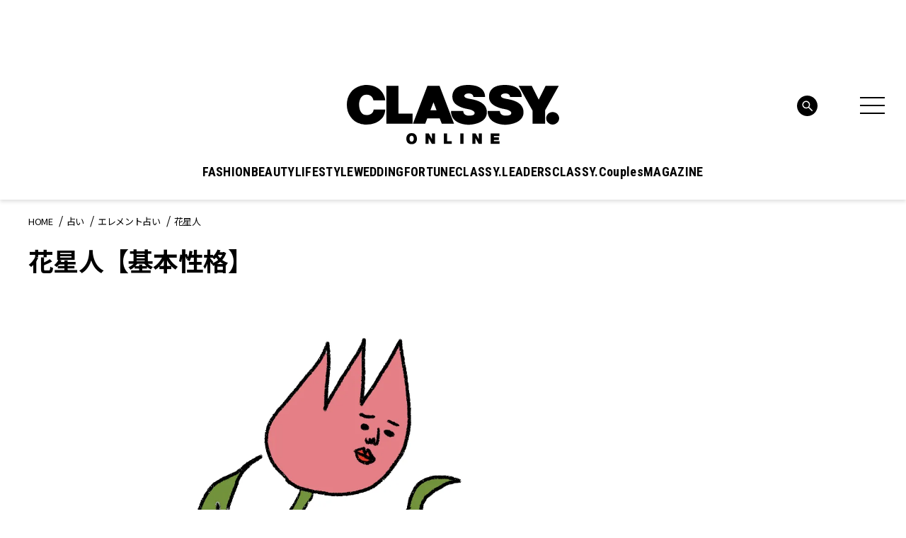

--- FILE ---
content_type: text/html; charset=UTF-8
request_url: https://classy-online.jp/fortune/elements/flower/
body_size: 21714
content:
<!DOCTYPE html>
<html lang="ja">
<head>
<meta charset="utf-8">
<meta http-equiv="X-UA-Compatible" content="IE=edge">
<meta name="viewport" content="width=device-width, initial-scale=1.0">
<meta name="format-detection" content="telephone=no">
<link rel="apple-touch-icon" sizes="180x180" href="https://classy-online.jp/wp-content/themes/classy_2024/assets/img/apple-touch-icon.png">
<link rel="apple-touch-icon" sizes="32x32" href="https://classy-online.jp/wp-content/themes/classy_2024/assets/img/favicon-32x32.png">
<link rel="apple-touch-icon" sizes="16x16" href="https://classy-online.jp/wp-content/themes/classy_2024/assets/img/favicon-16x16.png">
<link rel="icon" href="https://classy-online.jp/wp-content/themes/classy_2024/assets/img/favicon.svg">
<link rel="shortcut icon" type="image/x-icon" href="/favicon.ico">
<meta name='robots' content='index, follow, max-image-preview:large, max-snippet:-1, max-video-preview:-1' />
	<style>img:is([sizes="auto" i], [sizes^="auto," i]) { contain-intrinsic-size: 3000px 1500px }</style>
	
	<!-- This site is optimized with the Yoast SEO plugin v26.7 - https://yoast.com/wordpress/plugins/seo/ -->
	<title>花星人【基本性格】| イヴルルド遙華のエレメント占い  | CLASSY.[クラッシィ]</title>
	<meta name="description" content="イヴルルド遙華のエレメント占い「花星人」のページです。基本性格の解説のほか、今月の運勢や気になる人との相性を公開。恋愛運、仕事運、金運、健康運のアドバイスも！" />
	<link rel="canonical" href="https://classy-online.jp/fortune/elements/flower/" />
	<meta property="og:locale" content="ja_JP" />
	<meta property="og:type" content="article" />
	<meta property="og:title" content="花星人【基本性格】| イヴルルド遙華のエレメント占い  | CLASSY.[クラッシィ]" />
	<meta property="og:url" content="https://classy-online.jp/fortune/elements/flower/" />
	<meta property="og:site_name" content="CLASSY.[クラッシィ]" />
	<meta property="article:modified_time" content="2020-12-25T12:19:01+00:00" />
	<meta property="og:image" content="https://img.classy-online.jp/wp-content/uploads/2024/04/02131554/logo2.jpg" />
	<meta property="og:image:width" content="1200" />
	<meta property="og:image:height" content="675" />
	<meta property="og:image:type" content="image/jpeg" />
	<meta name="twitter:card" content="summary_large_image" />
	<!-- / Yoast SEO plugin. -->


<link rel='dns-prefetch' href='//ajax.googleapis.com' />
<link rel='dns-prefetch' href='//cdn.jsdelivr.net' />
<script type="text/javascript">
/* <![CDATA[ */
window._wpemojiSettings = {"baseUrl":"https:\/\/s.w.org\/images\/core\/emoji\/16.0.1\/72x72\/","ext":".png","svgUrl":"https:\/\/s.w.org\/images\/core\/emoji\/16.0.1\/svg\/","svgExt":".svg","source":{"concatemoji":"https:\/\/classy-online.jp\/wp-includes\/js\/wp-emoji-release.min.js?ver=6.8.3"}};
/*! This file is auto-generated */
!function(s,n){var o,i,e;function c(e){try{var t={supportTests:e,timestamp:(new Date).valueOf()};sessionStorage.setItem(o,JSON.stringify(t))}catch(e){}}function p(e,t,n){e.clearRect(0,0,e.canvas.width,e.canvas.height),e.fillText(t,0,0);var t=new Uint32Array(e.getImageData(0,0,e.canvas.width,e.canvas.height).data),a=(e.clearRect(0,0,e.canvas.width,e.canvas.height),e.fillText(n,0,0),new Uint32Array(e.getImageData(0,0,e.canvas.width,e.canvas.height).data));return t.every(function(e,t){return e===a[t]})}function u(e,t){e.clearRect(0,0,e.canvas.width,e.canvas.height),e.fillText(t,0,0);for(var n=e.getImageData(16,16,1,1),a=0;a<n.data.length;a++)if(0!==n.data[a])return!1;return!0}function f(e,t,n,a){switch(t){case"flag":return n(e,"\ud83c\udff3\ufe0f\u200d\u26a7\ufe0f","\ud83c\udff3\ufe0f\u200b\u26a7\ufe0f")?!1:!n(e,"\ud83c\udde8\ud83c\uddf6","\ud83c\udde8\u200b\ud83c\uddf6")&&!n(e,"\ud83c\udff4\udb40\udc67\udb40\udc62\udb40\udc65\udb40\udc6e\udb40\udc67\udb40\udc7f","\ud83c\udff4\u200b\udb40\udc67\u200b\udb40\udc62\u200b\udb40\udc65\u200b\udb40\udc6e\u200b\udb40\udc67\u200b\udb40\udc7f");case"emoji":return!a(e,"\ud83e\udedf")}return!1}function g(e,t,n,a){var r="undefined"!=typeof WorkerGlobalScope&&self instanceof WorkerGlobalScope?new OffscreenCanvas(300,150):s.createElement("canvas"),o=r.getContext("2d",{willReadFrequently:!0}),i=(o.textBaseline="top",o.font="600 32px Arial",{});return e.forEach(function(e){i[e]=t(o,e,n,a)}),i}function t(e){var t=s.createElement("script");t.src=e,t.defer=!0,s.head.appendChild(t)}"undefined"!=typeof Promise&&(o="wpEmojiSettingsSupports",i=["flag","emoji"],n.supports={everything:!0,everythingExceptFlag:!0},e=new Promise(function(e){s.addEventListener("DOMContentLoaded",e,{once:!0})}),new Promise(function(t){var n=function(){try{var e=JSON.parse(sessionStorage.getItem(o));if("object"==typeof e&&"number"==typeof e.timestamp&&(new Date).valueOf()<e.timestamp+604800&&"object"==typeof e.supportTests)return e.supportTests}catch(e){}return null}();if(!n){if("undefined"!=typeof Worker&&"undefined"!=typeof OffscreenCanvas&&"undefined"!=typeof URL&&URL.createObjectURL&&"undefined"!=typeof Blob)try{var e="postMessage("+g.toString()+"("+[JSON.stringify(i),f.toString(),p.toString(),u.toString()].join(",")+"));",a=new Blob([e],{type:"text/javascript"}),r=new Worker(URL.createObjectURL(a),{name:"wpTestEmojiSupports"});return void(r.onmessage=function(e){c(n=e.data),r.terminate(),t(n)})}catch(e){}c(n=g(i,f,p,u))}t(n)}).then(function(e){for(var t in e)n.supports[t]=e[t],n.supports.everything=n.supports.everything&&n.supports[t],"flag"!==t&&(n.supports.everythingExceptFlag=n.supports.everythingExceptFlag&&n.supports[t]);n.supports.everythingExceptFlag=n.supports.everythingExceptFlag&&!n.supports.flag,n.DOMReady=!1,n.readyCallback=function(){n.DOMReady=!0}}).then(function(){return e}).then(function(){var e;n.supports.everything||(n.readyCallback(),(e=n.source||{}).concatemoji?t(e.concatemoji):e.wpemoji&&e.twemoji&&(t(e.twemoji),t(e.wpemoji)))}))}((window,document),window._wpemojiSettings);
/* ]]> */
</script>
<style id='wp-emoji-styles-inline-css' type='text/css'>

	img.wp-smiley, img.emoji {
		display: inline !important;
		border: none !important;
		box-shadow: none !important;
		height: 1em !important;
		width: 1em !important;
		margin: 0 0.07em !important;
		vertical-align: -0.1em !important;
		background: none !important;
		padding: 0 !important;
	}
</style>
<style id='classic-theme-styles-inline-css' type='text/css'>
/*! This file is auto-generated */
.wp-block-button__link{color:#fff;background-color:#32373c;border-radius:9999px;box-shadow:none;text-decoration:none;padding:calc(.667em + 2px) calc(1.333em + 2px);font-size:1.125em}.wp-block-file__button{background:#32373c;color:#fff;text-decoration:none}
</style>
<style id='global-styles-inline-css' type='text/css'>
:root{--wp--preset--aspect-ratio--square: 1;--wp--preset--aspect-ratio--4-3: 4/3;--wp--preset--aspect-ratio--3-4: 3/4;--wp--preset--aspect-ratio--3-2: 3/2;--wp--preset--aspect-ratio--2-3: 2/3;--wp--preset--aspect-ratio--16-9: 16/9;--wp--preset--aspect-ratio--9-16: 9/16;--wp--preset--color--black: #000000;--wp--preset--color--cyan-bluish-gray: #abb8c3;--wp--preset--color--white: #ffffff;--wp--preset--color--pale-pink: #f78da7;--wp--preset--color--vivid-red: #cf2e2e;--wp--preset--color--luminous-vivid-orange: #ff6900;--wp--preset--color--luminous-vivid-amber: #fcb900;--wp--preset--color--light-green-cyan: #7bdcb5;--wp--preset--color--vivid-green-cyan: #00d084;--wp--preset--color--pale-cyan-blue: #8ed1fc;--wp--preset--color--vivid-cyan-blue: #0693e3;--wp--preset--color--vivid-purple: #9b51e0;--wp--preset--gradient--vivid-cyan-blue-to-vivid-purple: linear-gradient(135deg,rgba(6,147,227,1) 0%,rgb(155,81,224) 100%);--wp--preset--gradient--light-green-cyan-to-vivid-green-cyan: linear-gradient(135deg,rgb(122,220,180) 0%,rgb(0,208,130) 100%);--wp--preset--gradient--luminous-vivid-amber-to-luminous-vivid-orange: linear-gradient(135deg,rgba(252,185,0,1) 0%,rgba(255,105,0,1) 100%);--wp--preset--gradient--luminous-vivid-orange-to-vivid-red: linear-gradient(135deg,rgba(255,105,0,1) 0%,rgb(207,46,46) 100%);--wp--preset--gradient--very-light-gray-to-cyan-bluish-gray: linear-gradient(135deg,rgb(238,238,238) 0%,rgb(169,184,195) 100%);--wp--preset--gradient--cool-to-warm-spectrum: linear-gradient(135deg,rgb(74,234,220) 0%,rgb(151,120,209) 20%,rgb(207,42,186) 40%,rgb(238,44,130) 60%,rgb(251,105,98) 80%,rgb(254,248,76) 100%);--wp--preset--gradient--blush-light-purple: linear-gradient(135deg,rgb(255,206,236) 0%,rgb(152,150,240) 100%);--wp--preset--gradient--blush-bordeaux: linear-gradient(135deg,rgb(254,205,165) 0%,rgb(254,45,45) 50%,rgb(107,0,62) 100%);--wp--preset--gradient--luminous-dusk: linear-gradient(135deg,rgb(255,203,112) 0%,rgb(199,81,192) 50%,rgb(65,88,208) 100%);--wp--preset--gradient--pale-ocean: linear-gradient(135deg,rgb(255,245,203) 0%,rgb(182,227,212) 50%,rgb(51,167,181) 100%);--wp--preset--gradient--electric-grass: linear-gradient(135deg,rgb(202,248,128) 0%,rgb(113,206,126) 100%);--wp--preset--gradient--midnight: linear-gradient(135deg,rgb(2,3,129) 0%,rgb(40,116,252) 100%);--wp--preset--font-size--small: 13px;--wp--preset--font-size--medium: 20px;--wp--preset--font-size--large: 36px;--wp--preset--font-size--x-large: 42px;--wp--preset--spacing--20: 0.44rem;--wp--preset--spacing--30: 0.67rem;--wp--preset--spacing--40: 1rem;--wp--preset--spacing--50: 1.5rem;--wp--preset--spacing--60: 2.25rem;--wp--preset--spacing--70: 3.38rem;--wp--preset--spacing--80: 5.06rem;--wp--preset--shadow--natural: 6px 6px 9px rgba(0, 0, 0, 0.2);--wp--preset--shadow--deep: 12px 12px 50px rgba(0, 0, 0, 0.4);--wp--preset--shadow--sharp: 6px 6px 0px rgba(0, 0, 0, 0.2);--wp--preset--shadow--outlined: 6px 6px 0px -3px rgba(255, 255, 255, 1), 6px 6px rgba(0, 0, 0, 1);--wp--preset--shadow--crisp: 6px 6px 0px rgba(0, 0, 0, 1);}:where(.is-layout-flex){gap: 0.5em;}:where(.is-layout-grid){gap: 0.5em;}body .is-layout-flex{display: flex;}.is-layout-flex{flex-wrap: wrap;align-items: center;}.is-layout-flex > :is(*, div){margin: 0;}body .is-layout-grid{display: grid;}.is-layout-grid > :is(*, div){margin: 0;}:where(.wp-block-columns.is-layout-flex){gap: 2em;}:where(.wp-block-columns.is-layout-grid){gap: 2em;}:where(.wp-block-post-template.is-layout-flex){gap: 1.25em;}:where(.wp-block-post-template.is-layout-grid){gap: 1.25em;}.has-black-color{color: var(--wp--preset--color--black) !important;}.has-cyan-bluish-gray-color{color: var(--wp--preset--color--cyan-bluish-gray) !important;}.has-white-color{color: var(--wp--preset--color--white) !important;}.has-pale-pink-color{color: var(--wp--preset--color--pale-pink) !important;}.has-vivid-red-color{color: var(--wp--preset--color--vivid-red) !important;}.has-luminous-vivid-orange-color{color: var(--wp--preset--color--luminous-vivid-orange) !important;}.has-luminous-vivid-amber-color{color: var(--wp--preset--color--luminous-vivid-amber) !important;}.has-light-green-cyan-color{color: var(--wp--preset--color--light-green-cyan) !important;}.has-vivid-green-cyan-color{color: var(--wp--preset--color--vivid-green-cyan) !important;}.has-pale-cyan-blue-color{color: var(--wp--preset--color--pale-cyan-blue) !important;}.has-vivid-cyan-blue-color{color: var(--wp--preset--color--vivid-cyan-blue) !important;}.has-vivid-purple-color{color: var(--wp--preset--color--vivid-purple) !important;}.has-black-background-color{background-color: var(--wp--preset--color--black) !important;}.has-cyan-bluish-gray-background-color{background-color: var(--wp--preset--color--cyan-bluish-gray) !important;}.has-white-background-color{background-color: var(--wp--preset--color--white) !important;}.has-pale-pink-background-color{background-color: var(--wp--preset--color--pale-pink) !important;}.has-vivid-red-background-color{background-color: var(--wp--preset--color--vivid-red) !important;}.has-luminous-vivid-orange-background-color{background-color: var(--wp--preset--color--luminous-vivid-orange) !important;}.has-luminous-vivid-amber-background-color{background-color: var(--wp--preset--color--luminous-vivid-amber) !important;}.has-light-green-cyan-background-color{background-color: var(--wp--preset--color--light-green-cyan) !important;}.has-vivid-green-cyan-background-color{background-color: var(--wp--preset--color--vivid-green-cyan) !important;}.has-pale-cyan-blue-background-color{background-color: var(--wp--preset--color--pale-cyan-blue) !important;}.has-vivid-cyan-blue-background-color{background-color: var(--wp--preset--color--vivid-cyan-blue) !important;}.has-vivid-purple-background-color{background-color: var(--wp--preset--color--vivid-purple) !important;}.has-black-border-color{border-color: var(--wp--preset--color--black) !important;}.has-cyan-bluish-gray-border-color{border-color: var(--wp--preset--color--cyan-bluish-gray) !important;}.has-white-border-color{border-color: var(--wp--preset--color--white) !important;}.has-pale-pink-border-color{border-color: var(--wp--preset--color--pale-pink) !important;}.has-vivid-red-border-color{border-color: var(--wp--preset--color--vivid-red) !important;}.has-luminous-vivid-orange-border-color{border-color: var(--wp--preset--color--luminous-vivid-orange) !important;}.has-luminous-vivid-amber-border-color{border-color: var(--wp--preset--color--luminous-vivid-amber) !important;}.has-light-green-cyan-border-color{border-color: var(--wp--preset--color--light-green-cyan) !important;}.has-vivid-green-cyan-border-color{border-color: var(--wp--preset--color--vivid-green-cyan) !important;}.has-pale-cyan-blue-border-color{border-color: var(--wp--preset--color--pale-cyan-blue) !important;}.has-vivid-cyan-blue-border-color{border-color: var(--wp--preset--color--vivid-cyan-blue) !important;}.has-vivid-purple-border-color{border-color: var(--wp--preset--color--vivid-purple) !important;}.has-vivid-cyan-blue-to-vivid-purple-gradient-background{background: var(--wp--preset--gradient--vivid-cyan-blue-to-vivid-purple) !important;}.has-light-green-cyan-to-vivid-green-cyan-gradient-background{background: var(--wp--preset--gradient--light-green-cyan-to-vivid-green-cyan) !important;}.has-luminous-vivid-amber-to-luminous-vivid-orange-gradient-background{background: var(--wp--preset--gradient--luminous-vivid-amber-to-luminous-vivid-orange) !important;}.has-luminous-vivid-orange-to-vivid-red-gradient-background{background: var(--wp--preset--gradient--luminous-vivid-orange-to-vivid-red) !important;}.has-very-light-gray-to-cyan-bluish-gray-gradient-background{background: var(--wp--preset--gradient--very-light-gray-to-cyan-bluish-gray) !important;}.has-cool-to-warm-spectrum-gradient-background{background: var(--wp--preset--gradient--cool-to-warm-spectrum) !important;}.has-blush-light-purple-gradient-background{background: var(--wp--preset--gradient--blush-light-purple) !important;}.has-blush-bordeaux-gradient-background{background: var(--wp--preset--gradient--blush-bordeaux) !important;}.has-luminous-dusk-gradient-background{background: var(--wp--preset--gradient--luminous-dusk) !important;}.has-pale-ocean-gradient-background{background: var(--wp--preset--gradient--pale-ocean) !important;}.has-electric-grass-gradient-background{background: var(--wp--preset--gradient--electric-grass) !important;}.has-midnight-gradient-background{background: var(--wp--preset--gradient--midnight) !important;}.has-small-font-size{font-size: var(--wp--preset--font-size--small) !important;}.has-medium-font-size{font-size: var(--wp--preset--font-size--medium) !important;}.has-large-font-size{font-size: var(--wp--preset--font-size--large) !important;}.has-x-large-font-size{font-size: var(--wp--preset--font-size--x-large) !important;}
:where(.wp-block-post-template.is-layout-flex){gap: 1.25em;}:where(.wp-block-post-template.is-layout-grid){gap: 1.25em;}
:where(.wp-block-columns.is-layout-flex){gap: 2em;}:where(.wp-block-columns.is-layout-grid){gap: 2em;}
:root :where(.wp-block-pullquote){font-size: 1.5em;line-height: 1.6;}
</style>
<link rel='stylesheet' id='classy-style-css' href='https://classy-online.jp/wp-content/themes/classy_2024/assets/css/style.css?ver=1762931921' type='text/css' media='all' />
<link rel='stylesheet' id='slick-css' href='https://cdn.jsdelivr.net/npm/slick-carousel@1.8.1/slick/slick.css?ver=1.8.1' type='text/css' media='all' />
<script type="text/javascript" src="https://classy-online.jp/wp-content/themes/classy_2024/assets/js/viewport.js?ver=1711822209" id="classy-viewport-js"></script>
<script type="text/javascript" src="https://ajax.googleapis.com/ajax/libs/jquery/3.6.0/jquery.min.js?ver=3.6.0" id="jquery-js"></script>
<script type="text/javascript" src="https://classy-online.jp/wp-content/themes/classy_2024/assets/js/fortune_elements.js?ver=1711822208" id="classy-fortune-elements-js"></script>
<link rel="https://api.w.org/" href="https://classy-online.jp/wp-json/" /><link rel="alternate" title="JSON" type="application/json" href="https://classy-online.jp/wp-json/wp/v2/pages/124417" /><link rel="alternate" title="oEmbed (JSON)" type="application/json+oembed" href="https://classy-online.jp/wp-json/oembed/1.0/embed?url=https%3A%2F%2Fclassy-online.jp%2Felements_detail%2F" />
<link rel="alternate" title="oEmbed (XML)" type="text/xml+oembed" href="https://classy-online.jp/wp-json/oembed/1.0/embed?url=https%3A%2F%2Fclassy-online.jp%2Felements_detail%2F&#038;format=xml" />
<style>:root {
			--lazy-loader-animation-duration: 300ms;
		}
		  
		.lazyload {
	display: block;
}

.lazyload,
        .lazyloading {
			opacity: 0;
		}


		.lazyloaded {
			opacity: 1;
			transition: opacity 300ms;
			transition: opacity var(--lazy-loader-animation-duration);
		}</style><noscript><style>.lazyload { display: none; } .lazyload[class*="lazy-loader-background-element-"] { display: block; opacity: 1; }</style></noscript>
<link rel="preconnect" href="https://fonts.googleapis.com">
<link rel="preconnect" href="https://fonts.gstatic.com" crossorigin>
<link href="https://fonts.googleapis.com/css2?family=Roboto+Condensed:wght@400;500;700&amp;family=Noto+Sans+JP:wght@400;700&amp;display=swap" rel="stylesheet">
<script async src="https://securepubads.g.doubleclick.net/tag/js/gpt.js"></script>
 <script>
  window.googletag = window.googletag || {cmd: []};
  function isStgPage() {
    if (window.location.href.includes('stg.classy-online.jp')) {
     return true;
    }
    return false;
  }

  googletag.cmd.push(function() {
  googletag.defineSlot('/21674752051/CLASSY_PC/CategoryTop-Article-Other_superbanner1', [[1, 1], [728, 90]], 'div-gpt-ad-1626310677947-0').addService(googletag.pubads());
  googletag.defineSlot('/21674752051/CLASSY_PC/CategoryTop-Article-Other_skyscraper1', [[1, 1], [300, 600], [300, 250]], 'div-gpt-ad-1626310727896-0').addService(googletag.pubads());
  googletag.defineSlot('/21674752051/CLASSY_PC/CategoryTop-Article-Other_rectangle1', [[1, 1], [300, 250]], 'div-gpt-ad-1626310770702-0').addService(googletag.pubads());
  googletag.defineSlot('/21674752051/CLASSY_PC/CategoryTop-Article-Other_rectangle2', [[1, 1], [300, 250]], 'div-gpt-ad-1626310860985-0').addService(googletag.pubads());
  googletag.defineSlot('/21674752051/CLASSY_PC/CategoryTop-Article-Other_rectangle3', [[1, 1], [300, 250]], 'div-gpt-ad-1626310893285-0').addService(googletag.pubads());
  googletag.defineSlot('/21674752051/CLASSY_PC/CategoryTop-Article-Other_halfbanner1', [[1, 1], [300, 100]], 'div-gpt-ad-1626310944364-0').addService(googletag.pubads());
  googletag.defineSlot('/21674752051/CLASSY_PC/CategoryTop-Article-Other_halfbanner2', [[1, 1], [300, 100]], 'div-gpt-ad-1626310989449-0').addService(googletag.pubads());
  googletag.defineSlot('/21674752051/CLASSY_PC/CategoryTop-Article-Other_halfbanner3', [[1, 1], [300, 100]], 'div-gpt-ad-1626311029020-0').addService(googletag.pubads());
 googletag.defineSlot('/21674752051/CLASSY_PC/CategoryTop-Article-Other_teads', ['fluid', [1, 1], [300, 250]], 'div-gpt-ad-1626311871382-0').addService(googletag.pubads());
  googletag.pubads().enableSingleRequest();
  if (isStgPage()) {
    googletag.pubads().setTargeting("isStgPage", 'true');
  }

  googletag.enableServices();
  });
 </script>

<!--Google Tag Manager-->
<script>
  (function(w,d,s,l,i){w[l]=w[l]||[];w[l].push({'gtm.start':
  new Date().getTime(),event:'gtm.js'});var f=d.getElementsByTagName(s)[0],
  j=d.createElement(s),dl=l!='dataLayer'?'&l='+l:'';j.async=true;j.src=
  '//www.googletagmanager.com/gtm.js?id='+i+dl;f.parentNode.insertBefore(j,f);
  })(window,document,'script','dataLayer','GTM-NCHLV8');
</script>
<!--End Google Tag Manager-->
</head>
<body class="fortune_elements_tree">
<!-- Google Tag Manager -->
<noscript><iframe src="//www.googletagmanager.com/ns.html?id=GTM-NCHLV8"
height="0" width="0" style="display:none;visibility:hidden"></iframe></noscript>
<script>(function(w,d,s,l,i){w[l]=w[l]||[];w[l].push({'gtm.start':
new Date().getTime(),event:'gtm.js'});var f=d.getElementsByTagName(s)[0],
j=d.createElement(s),dl=l!='dataLayer'?'&l='+l:'';j.async=true;j.src=
'//www.googletagmanager.com/gtm.js?id='+i+dl;f.parentNode.insertBefore(j,f);
})(window,document,'script','dataLayer','GTM-NCHLV8');</script>
<!-- End Google Tag Manager -->

<div class="l-wrapper">
	<header class="l-header" role="banner">
		<div class="p-hamburger">
			<div class="p-hamburger__wrap">
				<div class="p-hamburger__top">
					<a class="p-hamburger__logo" href="https://classy-online.jp/">
						<img src="https://classy-online.jp/wp-content/themes/classy_2024/assets/img/common/logo.svg" alt="CLASSY. ONLINE">
					</a>
					<div class="p-hamburger__close-btn">
						<div class="l-header-nav-menu-btn" aria-controls="global-header-nav" aria-expanded="false">
							<span>
							</span>
							<span>
							</span>
							<span>
							</span>
						</div>
					</div>
				</div>

				<div class="p-hamburger__inner">
					<div class="p-hamburger__contents">
						<div class="p-hamburger__left">
							<div class="p-hamburger__nav">
								<ul class="p-hamburger__nav-list">
<li class="p-hamburger__nav-item"><button class="p-hamburger__nav-title" type="button">FASHION</button><ul class="p-hamburger__nav-list-detail">
<li class="p-hamburger__nav-item-detail"><a class="p-hamburger__nav-link-detail" href="/fashion/">TOP</a>
</li>
<li class="p-hamburger__nav-item-detail"><a class="p-hamburger__nav-link-detail" href="https://classy-online.jp/fashion/fashion_category/feature/">ファッション｜特集</a>
</li>
<li class="p-hamburger__nav-item-detail"><a class="p-hamburger__nav-link-detail" href="https://classy-online.jp/fashion/fashion_category/online/">オンライン限定記事</a>
</li>
<li class="p-hamburger__nav-item-detail"><a class="p-hamburger__nav-link-detail" href="https://classy-online.jp/fashion/fashion_category/news/">ニュース</a>
</li>
<li class="p-hamburger__nav-item-detail"><a class="p-hamburger__nav-link-detail" href="https://classy-online.jp/fashion/fashion_category/kaeruclassy/">買えるCLASSY.</a>
</li>
<li class="p-hamburger__nav-item-detail"><a class="p-hamburger__nav-link-detail" href="https://classy-online.jp/fashion/fashion_category/ootd/">今日の服装</a>
</li>
<li class="p-hamburger__nav-item-detail"><a class="p-hamburger__nav-link-detail" href="https://classy-online.jp/fashion/fashion_category/coordinate/">着回しDiary</a>
</li>
</ul>
</li>
<li class="p-hamburger__nav-item"><button class="p-hamburger__nav-title" type="button">BEAUTY</button><ul class="p-hamburger__nav-list-detail">
<li class="p-hamburger__nav-item-detail"><a class="p-hamburger__nav-link-detail" href="/beauty/">TOP</a>
</li>
<li class="p-hamburger__nav-item-detail"><a class="p-hamburger__nav-link-detail" href="https://classy-online.jp/beauty/beauty_category/feature/">ビューティ｜特集</a>
</li>
<li class="p-hamburger__nav-item-detail"><a class="p-hamburger__nav-link-detail" href="https://classy-online.jp/beauty/beauty_category/online/">オンライン限定記事</a>
</li>
<li class="p-hamburger__nav-item-detail"><a class="p-hamburger__nav-link-detail" href="https://classy-online.jp/beauty/beauty_category/news/">ニュース</a>
</li>
<li class="p-hamburger__nav-item-detail"><a class="p-hamburger__nav-link-detail" href="https://classy-online.jp/beauty/beauty_category/hair/">簡単ヘアアレンジ</a>
</li>
</ul>
</li>
<li class="p-hamburger__nav-item"><button class="p-hamburger__nav-title" type="button">LIFESTYLE</button><ul class="p-hamburger__nav-list-detail">
<li class="p-hamburger__nav-item-detail"><a class="p-hamburger__nav-link-detail" href="/lifestyle/">TOP</a>
</li>
<li class="p-hamburger__nav-item-detail"><a class="p-hamburger__nav-link-detail" href="https://classy-online.jp/lifestyle/lifestyle_category/feature/">特集</a>
</li>
<li class="p-hamburger__nav-item-detail"><a class="p-hamburger__nav-link-detail" href="https://classy-online.jp/lifestyle/lifestyle_category/online/">オンライン限定記事</a>
</li>
<li class="p-hamburger__nav-item-detail"><a class="p-hamburger__nav-link-detail" href="https://classy-online.jp/lifestyle/lifestyle_category/news/">ニュース</a>
</li>
<li class="p-hamburger__nav-item-detail"><a class="p-hamburger__nav-link-detail" href="https://classy-online.jp/lifestyle/lifestyle_category/fortune/">占い</a>
</li>
<li class="p-hamburger__nav-item-detail"><a class="p-hamburger__nav-link-detail" href="https://classy-online.jp/lifestyle/lifestyle_category/trip/">旅</a>
</li>
</ul>
</li>
<li class="p-hamburger__nav-item"><button class="p-hamburger__nav-title" type="button">WEDDING</button><ul class="p-hamburger__nav-list-detail">
<li class="p-hamburger__nav-item-detail"><a class="p-hamburger__nav-link-detail" href="/wedding/">TOP</a>
</li>
<li class="p-hamburger__nav-item-detail"><a class="p-hamburger__nav-link-detail" href="https://classy-online.jp/wedding/">特集</a>
</li>
<li class="p-hamburger__nav-item-detail"><a class="p-hamburger__nav-link-detail" href="https://classy-online.jp/wedding/wedding_category/online/">オンライン限定記事</a>
</li>
<li class="p-hamburger__nav-item-detail"><a class="p-hamburger__nav-link-detail" href="https://classy-online.jp/wedding/wedding_category/news/">ニュース</a>
</li>
</ul>
</li>
<li class="p-hamburger__nav-item"><button class="p-hamburger__nav-title" type="button">FORTUNE</button><ul class="p-hamburger__nav-list-detail">
<li class="p-hamburger__nav-item-detail"><a class="p-hamburger__nav-link-detail" href="/fortune/">TOP</a>
</li>
<li class="p-hamburger__nav-item-detail"><a class="p-hamburger__nav-link-detail" href="/fortune/elements/">エレメント占い</a>
</li>
<li class="p-hamburger__nav-item-detail"><a class="p-hamburger__nav-link-detail" href="/fortune2/account/">アカウント姓名判断</a>
</li>
<li class="p-hamburger__nav-item-detail"><a class="p-hamburger__nav-link-detail" href="/classy_tags/水晶玉子/">水晶玉子の今月の星占い</a>
</li>
</ul>
</li>
<li class="p-hamburger__nav-item"><a class="p-hamburger__nav-title" href="/leaders/">CLASSY.LEADERS</a>
</li>
<li class="p-hamburger__nav-item"><a class="p-hamburger__nav-title" href="/couples_member/">CLASSY.Couples</a>
</li>
								</ul>
							</div>
						</div>
						<div class="p-hamburger__center">
							<article class="p-hamburger__search-area">
								<form method="get" action="/" class="p-hamburger__search-form">
									<input name="s" type="text" placeholder="検索キーワード">
									<button type="submit">
									</button>
								</form>
							</article>
							<div class="p-hamburger__center-wrap">
								<div class="p-hamburger__center-external">
									<article class="p-hamburger__external-area">
										<div class="p-hamburger__external-area-inner">
											<p class="p-hamburger__external-title p-hamburger__external-title--membership">MEMBERSHIP</p>
											<p class="p-hamburger__external-text">CLASSY.PlusはCLASSY.編集部と繋がる会員専用サービスです。
												<br class="for-pc">編集部から届くメールマガジン、会員限定プレゼントやイベントなど特典が満載です。</p>
											<div class="p-hamburger__external-btn-area">
												<a class="c-btn-black p-hamburger__external-btn" target="_blank" href="https://member.classy-online.jp/account/login">
													<span>ログイン＆会員登録</span>
												</a>
											</div>
										</div>
									</article>
									<article class="p-hamburger__external-area">
										<div class="p-hamburger__external-area-inner">
											<p class="p-hamburger__external-title p-hamburger__external-title--online-shop">ONLINE SHOP</p>
											<p class="p-hamburger__external-text">『CLASSY.』が自信を持って提案する、ここでしか買えないアイテムをご紹介中のECサイト「買えるCLASSY.」。コラボ商品やオリジナルアイテムを毎月追加しています。</p>
											<div class="p-hamburger__external-btn-area">
												<a class="c-btn-black p-hamburger__external-btn" target="_blank" href="https://kokode.jp/products/search_list.php?type=media&#038;search_media_id=2&#038;special_code=classy">
													<span>アイテム一覧へ</span>
												</a>
											</div>
										</div>
									</article>
								</div>
								<div class="p-hamburger__wrap--sp-only-bottom">
									<article class="p-hamburger__tag-area">
										<ul class="p-hamburger__tag-list">

											<li class="p-hamburger__tag-item">
												<a class="c-tag-link" href="https://classy-online.jp/classy_tags/%E9%80%9A%E5%8B%A4%E6%9C%8D/">#通勤服</a>
											</li>
											<li class="p-hamburger__tag-item">
												<a class="c-tag-link" href="https://classy-online.jp/classy_tags/%E3%81%8A%E5%91%BC%E3%81%B0%E3%82%8C%E3%82%B3%E3%83%BC%E3%83%87/">#お呼ばれコーデ</a>
											</li>
											<li class="p-hamburger__tag-item">
												<a class="c-tag-link" href="https://classy-online.jp/classy_tags/%e3%83%a6%e3%83%8b%e3%82%af%e3%83%ad/">#UNIQLO（ユニクロ）</a>
											</li>

										</ul>
									</article>
								</div>
							</div>
							<article class="p-hamburger__sns-area--pc">
								<ul class="p-hamburger__sns-list">
<li class="p-hamburger__sns-item">
	<a class="p-hamburger__sns-link" href="https://www.instagram.com/classy_mag_insta/" target="_blank">
		<img src="https://classy-online.jp/wp-content/themes/classy_2024/assets/img/common/icon_insta_bk.svg" alt="Instagram">
	</a>
</li>
<li class="p-hamburger__sns-item">
	<a class="p-hamburger__sns-link" href="https://x.com/classy_online?lang=ja" target="_blank">
		<img src="https://classy-online.jp/wp-content/themes/classy_2024/assets/img/common/icon_x_bk.svg" alt="X">
	</a>
</li>
<li class="p-hamburger__sns-item">
	<a class="p-hamburger__sns-link" href="https://line.me/R/ti/p/@oa-classyonline?from=page&#038;openQrModal=true&#038;searchId=oa-classyonline" target="_blank">
		<img src="https://classy-online.jp/wp-content/themes/classy_2024/assets/img/common/icon_line_bk.svg" alt="Line">
	</a>
</li>
<li class="p-hamburger__sns-item">
	<a class="p-hamburger__sns-link" href="https://www.tiktok.com/@classymagazine" target="_blank">
		<img src="https://classy-online.jp/wp-content/themes/classy_2024/assets/img/common/icon_tiktok_bk.svg" alt="Tiktok">
	</a>
</li>
<li class="p-hamburger__sns-item">
	<a class="p-hamburger__sns-link" href="https://www.facebook.com/classy.online.mag" target="_blank">
		<img src="https://classy-online.jp/wp-content/themes/classy_2024/assets/img/common/icon_facebook_bk.svg" alt="Facebook">
	</a>
</li>
<li class="p-hamburger__sns-item">
	<a class="p-hamburger__sns-link" href="https://www.youtube.com/channel/UCWumPYiA-DawdQ4tQFwtqKQ" target="_blank">
		<img src="https://classy-online.jp/wp-content/themes/classy_2024/assets/img/common/icon_youtube_bk.svg" alt="Youtube">
	</a>
</li>
								</ul>
							</article>
						</div>

						<div class="p-hamburger__right">
							<div class="p-hamburger__latest-issue">
								<a class="p-hamburger__latest-issue-link" href="https://classy-online.jp/classy/20262/">
									<img src="https://img.classy-online.jp/wp-content/uploads/2025/12/23172851/magazine02_00-800x1024.jpg" alt="CLASSY最新号">
								</a>
								<p class="p-hamburger__latest-issue-text">最新号 2026年2月号</p>
							</div>
							<div class="p-hamburger__magazine-btn">
								<a class="c-btn-black p-hamburger__magazine-btn-min" href="https://classy-online.jp/classy/20262/">立ち読み</a>
								<a class="c-btn-black p-hamburger__magazine-btn-min" href="https://books.kokode.jp/products/detail.php?product_id=4128554&#038;category_id=4007590" target="_blank">定期購読</a>
							</div>
						</div>
					</div>
					<article class="p-hamburger__sns-area--sp">
						<div class="p-hamburger__sns-area-inner">
							<ul class="p-hamburger__sns-list p-hamburger__sns-list--sp">
<li class="p-hamburger__sns-item">
	<a class="p-hamburger__sns-link" href="https://www.instagram.com/classy_mag_insta/" target="_blank">
		<img src="https://classy-online.jp/wp-content/themes/classy_2024/assets/img/common/icon_insta_bk.svg" alt="Instagram">
	</a>
</li>
<li class="p-hamburger__sns-item">
	<a class="p-hamburger__sns-link" href="https://x.com/classy_online?lang=ja" target="_blank">
		<img src="https://classy-online.jp/wp-content/themes/classy_2024/assets/img/common/icon_x_bk.svg" alt="X">
	</a>
</li>
<li class="p-hamburger__sns-item">
	<a class="p-hamburger__sns-link" href="https://line.me/R/ti/p/@oa-classyonline?from=page&#038;openQrModal=true&#038;searchId=oa-classyonline" target="_blank">
		<img src="https://classy-online.jp/wp-content/themes/classy_2024/assets/img/common/icon_line_bk.svg" alt="Line">
	</a>
</li>
<li class="p-hamburger__sns-item">
	<a class="p-hamburger__sns-link" href="https://www.tiktok.com/@classymagazine" target="_blank">
		<img src="https://classy-online.jp/wp-content/themes/classy_2024/assets/img/common/icon_tiktok_bk.svg" alt="Tiktok">
	</a>
</li>
<li class="p-hamburger__sns-item">
	<a class="p-hamburger__sns-link" href="https://www.facebook.com/classy.online.mag" target="_blank">
		<img src="https://classy-online.jp/wp-content/themes/classy_2024/assets/img/common/icon_facebook_bk.svg" alt="Facebook">
	</a>
</li>
<li class="p-hamburger__sns-item">
	<a class="p-hamburger__sns-link" href="https://www.youtube.com/channel/UCWumPYiA-DawdQ4tQFwtqKQ" target="_blank">
		<img src="https://classy-online.jp/wp-content/themes/classy_2024/assets/img/common/icon_youtube_bk.svg" alt="Youtube">
	</a>
</li>
							</ul>
						</div>
					</article>
				</div>
			</div>
		</div>

		<article class="ad-wrap">
<!-- /21674752051/CLASSY_PC/CategoryTop-Article-Other_superbanner1 -->
 <div id='div-gpt-ad-1626310677947-0'>
  <script>
  googletag.cmd.push(function() { googletag.display('div-gpt-ad-1626310677947-0'); });
  </script>
 </div>
		</article>


		<nav class="l-header-nav" role="navigation">
			<h1 class="l-header-nav__logo">
				<a href="https://classy-online.jp/">
					<img src="https://classy-online.jp/wp-content/themes/classy_2024/assets/img/common/logo.svg" alt="CLASSY. ONLINE">
				</a>
			</h1>

			<div class="l-header-nav-bottom">
				<ul class="l-header-nav__bottom__list">
<li class="l-header-nav__bottom__item l-header-nav__bottom__item--has-child"><a class="l-header-nav__bottom__link" href="/fashion/">FASHION</a>
<ul class="l-header-nav__child-list">
<li class="l-header-nav__child-item"><a class="l-header-nav__child-link"  href="https://classy-online.jp/fashion/fashion_category/feature/">ファッション｜特集</a>
</li>
<li class="l-header-nav__child-item"><a class="l-header-nav__child-link"  href="https://classy-online.jp/fashion/fashion_category/online/">オンライン限定記事</a>
</li>
<li class="l-header-nav__child-item"><a class="l-header-nav__child-link"  href="https://classy-online.jp/fashion/fashion_category/news/">ニュース</a>
</li>
<li class="l-header-nav__child-item"><a class="l-header-nav__child-link"  href="https://classy-online.jp/fashion/fashion_category/kaeruclassy/">買えるCLASSY.</a>
</li>
<li class="l-header-nav__child-item"><a class="l-header-nav__child-link"  href="https://classy-online.jp/fashion/fashion_category/ootd/">今日の服装</a>
</li>
<li class="l-header-nav__child-item"><a class="l-header-nav__child-link"  href="https://classy-online.jp/fashion/fashion_category/coordinate/">着回しDiary</a>
</li>
</ul>
</li>
<li class="l-header-nav__bottom__item l-header-nav__bottom__item--has-child"><a class="l-header-nav__bottom__link" href="/beauty/">BEAUTY</a>
<ul class="l-header-nav__child-list">
<li class="l-header-nav__child-item"><a class="l-header-nav__child-link"  href="https://classy-online.jp/beauty/beauty_category/feature/">ビューティ｜特集</a>
</li>
<li class="l-header-nav__child-item"><a class="l-header-nav__child-link"  href="https://classy-online.jp/beauty/beauty_category/online/">オンライン限定記事</a>
</li>
<li class="l-header-nav__child-item"><a class="l-header-nav__child-link"  href="https://classy-online.jp/beauty/beauty_category/news/">ニュース</a>
</li>
<li class="l-header-nav__child-item"><a class="l-header-nav__child-link"  href="/beauty/beauty_category/hair/">簡単ヘアアレンジ</a>
</li>
</ul>
</li>
<li class="l-header-nav__bottom__item l-header-nav__bottom__item--has-child"><a class="l-header-nav__bottom__link" href="/lifestyle/">LIFESTYLE</a>
<ul class="l-header-nav__child-list">
<li class="l-header-nav__child-item"><a class="l-header-nav__child-link"  href="https://classy-online.jp/lifestyle/lifestyle_category/feature/">ライフスタイル｜特集</a>
</li>
<li class="l-header-nav__child-item"><a class="l-header-nav__child-link"  href="https://classy-online.jp/lifestyle/lifestyle_category/online/">オンライン限定記事</a>
</li>
<li class="l-header-nav__child-item"><a class="l-header-nav__child-link"  href="https://classy-online.jp/lifestyle/lifestyle_category/news/">ニュース</a>
</li>
<li class="l-header-nav__child-item"><a class="l-header-nav__child-link"  href="https://classy-online.jp/lifestyle/lifestyle_category/fortune/">占い</a>
</li>
<li class="l-header-nav__child-item"><a class="l-header-nav__child-link"  href="https://classy-online.jp/lifestyle/lifestyle_category/trip/">旅</a>
</li>
</ul>
</li>
<li class="l-header-nav__bottom__item l-header-nav__bottom__item--has-child"><a class="l-header-nav__bottom__link" href="/wedding/">WEDDING</a>
<ul class="l-header-nav__child-list">
<li class="l-header-nav__child-item"><a class="l-header-nav__child-link"  href="https://classy-online.jp/wedding/wedding_category/feature/">ウェディング｜特集</a>
</li>
<li class="l-header-nav__child-item"><a class="l-header-nav__child-link"  href="https://classy-online.jp/wedding/wedding_category/online/">オンライン限定記事</a>
</li>
<li class="l-header-nav__child-item"><a class="l-header-nav__child-link"  href="https://classy-online.jp/wedding/wedding_category/news/">ニュース</a>
</li>
</ul>
</li>
<li class="l-header-nav__bottom__item l-header-nav__bottom__item--has-child"><a class="l-header-nav__bottom__link" href="https://classy-online.jp/fortune/">FORTUNE</a>
<ul class="l-header-nav__child-list">
<li class="l-header-nav__child-item"><a class="l-header-nav__child-link"  href="/fortune/elements/">エレメント占い</a>
</li>
<li class="l-header-nav__child-item"><a class="l-header-nav__child-link"  href="/fortune2/account/">アカウント姓名判断</a>
</li>
<li class="l-header-nav__child-item"><a class="l-header-nav__child-link"  href="/classy_tags/水晶玉子/">水晶玉子の今月の星占い</a>
</li>
</ul>
</li>
<li class="l-header-nav__bottom__item"><a class="l-header-nav__bottom__link" href="/leaders_member/">CLASSY.LEADERS</a>
</li>
<li class="l-header-nav__bottom__item"><a class="l-header-nav__bottom__link" href="/couples_member/">CLASSY.Couples</a>
</li>
<li class="l-header-nav__bottom__item"><a class="l-header-nav__bottom__link" href="https://classy-online.jp/magazine/">MAGAZINE</a>
</li>
				</ul>
			</div>

			<div class="l-header-nav-top">
				<ul class="l-header-nav-top__list">
					<li class="l-header-nav-top__item l-header-nav-top__item--search">
						<button class="l-header-nav-top__link l-header-nav-top__link--search" type="button">
							<img src="https://classy-online.jp/wp-content/themes/classy_2024/assets/img/common/icon_search-bk.svg" alt="">
						</button>
						<div class="l-header-nav-top__search-display">
							<div class="l-header-nav-top__search-area">
								<form class="l-header-nav-top__search-form" method="get" action="/">
									<input name="s" type="text" placeholder="検索キーワード">
									<button type="submit">
									</button>
								</form>
							</div>
						</div>
					</li>
				</ul>
				<div class="l-header-nav-menu-wrap">
					<button class="l-header-nav-menu-btn" type="button" aria-controls="global-header-nav" aria-expanded="false">
						<span></span>
						<span></span>
						<span></span>
					</button>
				</div>
			</div>
		</nav>
	</header>
	<main class="l-main">
		<article class="l-column">
			<ul class="p-breadcrumb">
				<li class="p-breadcrumb__list">
					<a class="p-breadcrumb__link" href="https://classy-online.jp/">
						<span class="p-breadcrumb__title">HOME</span>
					</a>
				</li>
				<li class="p-breadcrumb__list">
					<a class="p-breadcrumb__link" href="https://classy-online.jp/fortune/">
						<span class="p-breadcrumb__title">占い</span>
					</a>
				</li>
				<li class="p-breadcrumb__list">
					<a class="p-breadcrumb__link" href="https://classy-online.jp/fortune/elements/">
						<span class="p-breadcrumb__title">エレメント占い</span>
					</a>
				</li>
				<li class="p-breadcrumb__list">
					<a class="p-breadcrumb__link" href="https://classy-online.jp/fortune/elements/flower/">
						<span class="p-breadcrumb__title">花星人</span>
					</a>
				</li>
			</ul>
		</article>

<script type="application/ld+json">
{
	"@context": "https://schema.org",
	"@type": "BreadcrumbList",
	"itemListElement": [{
		"@type": "ListItem",
		"position": 1,
		"name": "HOME",
		"item": "https://classy-online.jp/"
	}
	,{
		"@type": "ListItem",
		"position": 2,
		"name": "占い",
		"item": "https://classy-online.jp/fortune/"
	}
	,{
		"@type": "ListItem",
		"position": 3,
		"name": "エレメント占い",
		"item": "https://classy-online.jp/fortune/elements/"
	}
	,{
		"@type": "ListItem",
		"position": 4,
		"name": "花星人",
		"item": "https://classy-online.jp/fortune/elements/flower/"
	}
	]
}
</script>

		<article class="l-column l-2col p-archive__2col">
			<article class="l-2col-main">
				<section class="p-archive__head">
					<div class="p-archive__h1-wrap fadeInTrigger">
						<h1 class="p-archive__h1--ja p-archive__h1--ja-min">花星人【基本性格】</h1>
					</div>
					<figure class="fortune-elements__head-img fadeInTrigger">
						<img src="https://classy-online.jp/wp-content/uploads/2020/12/22dbba75b9b0c6e15eca0b726ef57807.png" alt="">
					</figure>
					<article class="fortune-elements-single__menu fadeInTrigger">
						<div class="fortune-elements-single__menu-inner">
							<ul class="fortune-elements-single__menu-top">
								<li class="fortune-elements-single__menu-item is-current">
									<a class="fortune-elements-single__menu-link fortune-elements-single__menu-link--personality" href="https://classy-online.jp/fortune/elements/flower/">
										<span>基本性格</span>
									</a>
								</li>
								<li class="fortune-elements-single__menu-item">
									<a class="fortune-elements-single__menu-link fortune-elements-single__menu-link--compatibility" href="https://classy-online.jp/fortune/elements/flower/relation/">
										<span>相性診断</span>
									</a>
								</li>
							</ul>
							<div class="fortune-elements-single__menu-bottom-title">
								<p>1月の運勢</p>
							</div>
							<ul class="fortune-elements-single__menu-bottom">
								<li class="fortune-elements-single__menu-item">
									<a class="fortune-elements-single__menu-link" href="https://classy-online.jp/fortune/elements/flower/total/">全体運</a>
								</li>
								<li class="fortune-elements-single__menu-item">
									<a class="fortune-elements-single__menu-link" href="https://classy-online.jp/fortune/elements/flower/advice/">アドバイス</a>
								</li>
								<li class="fortune-elements-single__menu-item">
									<a class="fortune-elements-single__menu-link" href="https://classy-online.jp/fortune/elements/flower/pickup/">気になる相性</a>
								</li>
							</ul>
						</div>
					</article>
					<article class="fortune-elements-single__main fadeInTrigger">
						<div class="fortune-elements-single__main-inner" id="base">
							<section class="fortune-elements-single__main-section">
								<h2 class="fortune-elements-single__main-h2">花星人はこんな人</h2>
								<h3 class="fortune-elements-single__main-h3">生まれながらのアイドル気質で<br />
華のある天性の愛されキャラ</h3>
								<p class="fortune-elements-single__main-text">花がそこにあるだけで、人目を惹きつけ、空間を彩るように、生まれもってのアイドル気質なのがあなた。そんなことないって思っている人は、そこで花としての人生、終わっています。花は、どんな容姿に生まれてきたとしても華やかでいなきゃ。ちやほや愛されてナンボです。イケている花は、小さい頃からおませさんで、お化粧やオシャレに興味があり、恋愛にも積極的なタイプが多いです。<br />
秘書、広報、航空関係、受付、読者モデル、美容部員、美容師、アパレルなどの華やかな職業に就いている人が多い、天性の愛されキャラ。末っコ気質で甘えられる人を探す嗅覚はピカイチ。異性に可愛がられることも多く、年上転がしでチヤホヤ、奢ってもらえることも日常茶飯事では!?実際、職場はハードワークより、のびのびできるよい環境でないと、ストレスでしおれてしまうのですが、実力を磨かずに、適当に働いていると、人生の後半から苦労しそう。好きなことじゃないと頑張れないってわかっているなら、好きなことをとことん追求して、仕事につなげましょう。パワハラ・モラハラな上司がいる、全く楽しくない職場なんていう環境だと、どんどん枯れてしまいます。仕事がすごく好きでもプライベートが破綻するほど働きずめもダメ。せっかく花として生まれてきているのに、雑草・枯れ葉として生きることになってしまいますから。花星人にとって環境はすごく大事！</p>
							</section>
							<section class="fortune-elements-single__main-section">
								<h2 class="fortune-elements-single__main-h2">花星人への恋愛アドバイス</h2>
								<p class="fortune-elements-single__main-text">恋愛も同様。仕事でも恋愛でも、花星人はお世話をしてくれるしっかり者がいるのといないのでは人生が激変します。浮気性・ケチ・上から目線であれこれ言ってくる、借金がある、束縛魔だと不幸の道をたどることに。あなたは大事にしてくれる、栄養を与えてくれる、つくすタイプを選ぶと、愛されて幸せになれます。</p>
							</section>
							<section class="fortune-elements-single__main-section">
								<h2 class="fortune-elements-single__main-h2">花星人の有名人</h2>
								<p class="fortune-elements-single__main-text">ダイアナ妃、マドンナ、リアーナ、ビヨンセ、ココシャネル、渡辺直美、柴咲コウ、国仲涼子、土屋太鳳、剛力彩芽、有村架純</p>
							</section>
						</div>
					</article>

					<ul class="fortune-elements-single__setting-btn fadeInTrigger">
						<li class="fortune-elements-single__setting-btn-item">
							<a class="c-btn-black c-btn-viewmore" href="#" id="my" rel="tree">花星人をMYエレメントに設定</a>
						</li>
						<li class="fortune-elements-single__setting-btn-item">
							<a class="c-btn-black c-btn-viewmore js-fortune-modal" href="/api/fortune_setting_elements.php">生年月日からMYエレメントを設定</a>
						</li>
					</ul>


					<div class="fortune-elements__check-select-wrap-modal" id="fortune-elements__check-select-wrap-modal--myelement">
						<div class="modal modal-w fortune-elements__check-select-wrap-modal-inner">
							<button class="fortune-elements-modal__btn-wrap" type="button" title="閉じる">
								<div class="fortune-elements-modal__btn">
									<span></span>
									<span></span>
								</div>
							</button>
							<h1 class="modal-title">誕生日からあなたのエレメンツをチェック</h1>
							<form id="fortuneForm" method="post" action="https://classy-online.jp/fortune/elements/">
								<div class="modal-check modal-fortunecheck-items">
									<div class="modal-check-item modal-fortunecheck-item">
										<select class="js-modal-select hasCustomSelect" name="by" id="by">
<option value="2026">2026</option>
<option value="2025">2025</option>
<option value="2024">2024</option>
<option value="2023">2023</option>
<option value="2022">2022</option>
<option value="2021">2021</option>
<option value="2020">2020</option>
<option value="2019">2019</option>
<option value="2018">2018</option>
<option value="2017">2017</option>
<option value="2016">2016</option>
<option value="2015">2015</option>
<option value="2014">2014</option>
<option value="2013">2013</option>
<option value="2012">2012</option>
<option value="2011">2011</option>
<option value="2010">2010</option>
<option value="2009">2009</option>
<option value="2008">2008</option>
<option value="2007">2007</option>
<option value="2006">2006</option>
<option value="2005">2005</option>
<option value="2004">2004</option>
<option value="2003">2003</option>
<option value="2002">2002</option>
<option value="2001">2001</option>
<option value="2000">2000</option>
<option value="1999">1999</option>
<option value="1998">1998</option>
<option value="1997">1997</option>
<option value="1996">1996</option>
<option value="1995">1995</option>
<option value="1994">1994</option>
<option value="1993">1993</option>
<option value="1992">1992</option>
<option value="1991">1991</option>
<option value="1990">1990</option>
<option value="1989">1989</option>
<option value="1988">1988</option>
<option value="1987">1987</option>
<option value="1986">1986</option>
<option value="1985">1985</option>
<option value="1984">1984</option>
<option value="1983">1983</option>
<option value="1982">1982</option>
<option value="1981">1981</option>
<option value="1980" selected>1980</option>
<option value="1979">1979</option>
<option value="1978">1978</option>
<option value="1977">1977</option>
<option value="1976">1976</option>
<option value="1975">1975</option>
<option value="1974">1974</option>
<option value="1973">1973</option>
<option value="1972">1972</option>
<option value="1971">1971</option>
<option value="1970">1970</option>
<option value="1969">1969</option>
<option value="1968">1968</option>
<option value="1967">1967</option>
<option value="1966">1966</option>
<option value="1965">1965</option>
<option value="1964">1964</option>
<option value="1963">1963</option>
<option value="1962">1962</option>
<option value="1961">1961</option>
<option value="1960">1960</option>
<option value="1959">1959</option>
<option value="1958">1958</option>
<option value="1957">1957</option>
<option value="1956">1956</option>
<option value="1955">1955</option>
<option value="1954">1954</option>
<option value="1953">1953</option>
<option value="1952">1952</option>
<option value="1951">1951</option>
<option value="1950">1950</option>
<option value="1949">1949</option>
										</select>
										<span class="customSelect js-modal-select">
										</span>
										<i class="icn icn-arrow-b2"></i>
									</div>
									<span class="modal-check-txt">年</span>
									<div class="modal-check-item .modal-fortunecheck-item">
										<select class="js-modal-select hasCustomSelect" name="bm" id="bm">
<option value="1">1</option>
<option value="2">2</option>
<option value="3">3</option>
<option value="4">4</option>
<option value="5">5</option>
<option value="6">6</option>
<option value="7">7</option>
<option value="8">8</option>
<option value="9">9</option>
<option value="10">10</option>
<option value="11">11</option>
<option value="12">12</option>
										</select>
										<span class="customSelect js-modal-select" style="display: inline-block">
										</span>
										<i class="icn icn-arrow-b2"></i>
									</div>
									<span class="modal-check-txt">月</span>
									<div class="modal-check-item .modal-fortunecheck-item">
										<select class="js-modal-select hasCustomSelect" name="bd" id="bd">
<option value="1">1</option>
<option value="2">2</option>
<option value="3">3</option>
<option value="4">4</option>
<option value="5">5</option>
<option value="6">6</option>
<option value="7">7</option>
<option value="8">8</option>
<option value="9">9</option>
<option value="10">10</option>
<option value="11">11</option>
<option value="12">12</option>
<option value="13">13</option>
<option value="14">14</option>
<option value="15">15</option>
<option value="16">16</option>
<option value="17">17</option>
<option value="18">18</option>
<option value="19">19</option>
<option value="20">20</option>
<option value="21">21</option>
<option value="22">22</option>
<option value="23">23</option>
<option value="24">24</option>
<option value="25">25</option>
<option value="26">26</option>
<option value="27">27</option>
<option value="28">28</option>
<option value="29">29</option>
<option value="30">30</option>
<option value="31">31</option>
										</select>
										<span class="customSelect js-modal-select">
										</span>
										<i class="icn icn-arrow-b2"></i>
									</div>
									<span class="modal-check-txt modal-check-txt--days">日</span>
								</div>
								<div class="fortune-elements__check-btn-wrap">
									<a href="" id="doCheck" class="c-btn-black c-btn-viewmore c-btn-en">CHECK!</a>
								</div>
							</form>
						</div>
					</div>

					<aside class="p-single__related-article fortune-elements-single__related">
						<p class="p-single__related-article-title" style="color:#1e73be;border-color:#1e73be;">▼▼▼　おすすめ最新記事　▼▼▼</p>
						<ul> 
						<li> <a href="https://classy-online.jp/lifestyle/503190/">【今月の運勢】イヴルルド遙華が占う2026年1月の「ダイヤモンド星人」【エレメント占い】</a></li>
						<li> <a href="https://classy-online.jp/lifestyle/503189/">【今月の運勢】イヴルルド遙華が占う2026年1月の「キャンドル星人」【エレメント占い】</a></li>
						<li> <a href="https://classy-online.jp/lifestyle/503172/">【今月の運勢】イヴルルド遙華が占う2026年1月の「雨星人」【エレメント占い】</a></li>
						</ul>
					</aside>
					<article class="fortune-elements__author fadeInTrigger">
						<div class="fortune-elements__author-inner">
							<div class="fortune-elements__author-img">
								<img src="https://classy-online.jp/wp-content/uploads/2020/12/img_profile.png" alt="">
							</div>
							<div class="fortune-elements__author-head">
								<p class="fortune-elements__author-head-name">イヴルルド遙華</p>
								<p class="fortune-elements__author-text">西洋占星術、タロット、姓名判断、独自のフォーチュンサイクルなど幅広いジャンルで占いを行う。インスタライブ（<a href="https://www.instagram.com/evelourdes_haruka/">@evelourdes_haruka</a>）やオンライン占い鑑定も人気。業界にもファンが多いことで知られる。</p>
							</div>
						</div>
					</article>

					<div class="fortune-elements__btn-bottom fortune-elements__btn-bottom--back fadeInTrigger">
						<a class="c-btn-black c-btn-viewmore c-btn-en" href="https://classy-online.jp/fortune/elements/">占い一覧へ戻る</a>
					</div>
				</article>
			<aside class="l-2col-side">
				<article class="p-sidebar__contents">
					<div class="p-sidebar__ad-img  fadeInTrigger for-pc">
<!-- /21674752051/CLASSY_PC/CategoryTop-Article-LIFESTYLE_skyscraper1 -->
 <div id='div-gpt-ad-1626307844553-0'>
  <script>
  googletag.cmd.push(function() { googletag.display('div-gpt-ad-1626307844553-0'); });
  </script>
 </div>
					</div>
					<div class="p-sidebar__ad-img  fadeInTrigger for-pc">
<!-- /21674752051/CLASSY_PC/CategoryTop-Article-LIFESTYLE_rectangle1 -->
 <div id='div-gpt-ad-1626307881641-0'>
  <script>
  googletag.cmd.push(function() { googletag.display('div-gpt-ad-1626307881641-0'); });
  </script>
 </div>
					</div>
					<div class="p-sidebar__ad-img  fadeInTrigger for-pc">
<!-- /21674752051/CLASSY_PC/CategoryTop-Article-LIFESTYLE_rectangle2 -->
 <div id='div-gpt-ad-1626307922411-0'>
  <script>
  googletag.cmd.push(function() { googletag.display('div-gpt-ad-1626307922411-0'); });
  </script>
 </div>
					</div>
					<div class="p-sidebar__ad-img  fadeInTrigger for-pc">
<!-- /21674752051/CLASSY_PC/CategoryTop-Article-LIFESTYLE_halfbanner1 -->
 <div id='div-gpt-ad-1626308022810-0'>
  <script>
  googletag.cmd.push(function() { googletag.display('div-gpt-ad-1626308022810-0'); });
  </script>
 </div>
					</div>
					<div class="p-sidebar__ad-img  fadeInTrigger for-pc">
<!-- /21674752051/CLASSY_PC/CategoryTop-Article-LIFESTYLE_halfbanner2 -->
 <div id='div-gpt-ad-1626308053921-0'>
  <script>
  googletag.cmd.push(function() { googletag.display('div-gpt-ad-1626308053921-0'); });
  </script>
 </div>
					</div>
					<div class="p-sidebar__ad-img  fadeInTrigger for-pc">
<!-- /21674752051/CLASSY_PC/CategoryTop-Article-LIFESTYLE_halfbanner3 -->
 <div id='div-gpt-ad-1626308083320-0'>
  <script>
  googletag.cmd.push(function() { googletag.display('div-gpt-ad-1626308083320-0'); });
  </script>
 </div>
					</div>
				</article>
				<article class="p-sidebar__contents fadeInTrigger">
					<div class="p-ranking__contents-wrap">
						<div id="_popIn_ranking"></div>
					</div>
				</article>			</aside>		</article>
		<article class="l-section">
		<section class="p-feature fadeInTrigger">
			<div class="p-feature__inner">
				<div class="p-feature-slider-area">
					<div class="p-feature__h2 for-sp">
						<h2 class="c-heading-2--small fadeUpTrigger">Feature</h2>
					</div>
					<div class="p-feature-slider">
						<article class="p-feature-slide">
							<div class="p-feature-slide__wrap">
								<a class="p-feature-slide__img-link" href="https://classy-online.jp/fashion/502771/" target="_self">
									<div class="p-feature-slide__img">
										<img src="https://img.classy-online.jp/wp-content/uploads/2025/12/08001249/99c73aa89ab5d6639024c21b66cd9507.png" alt="30代が“服を買うとき”1位は『旅行前』！旅ありきのオシャレ大特集｜CLASSY.2026年2月号発売">
									</div>
								</a>
								<section class="p-feature-slide-contents">
									<div class="p-feature-slide__link">
										<div class="p-feature__h2 for-pc">
											<h2 class="c-heading-2--small fadeUpTrigger">FEATURE</h2>
										</div>
										<div class="p-feature-slide__tag-top--pc">
											<span class="p-feature-slide__online">ファッション｜特集</span>
										</div>
										<div class="p-feature-slide__head">
											<span class="c-article-category">FASHION</span>
																																	<div class="p-feature-slide__tag-top--sp">
												<span class="p-feature-slide__online">ファッション｜特集</span>
											</div>
											<date class="c-article-deliverytime">Dec, 26,2025</date>
										</div>
										<a class="p-feature-slide__title" href="https://classy-online.jp/fashion/502771/" target="_self">
											<h3 class="p-feature-title__h3">30代が“服を買うとき”1位は『旅行前』！旅ありきのオシャレ大特集｜CLASSY.2026年2月号発売</h3>
										</a>
									</div>
								</section>
							</div>
						</article>
						<article class="p-feature-slide">
							<div class="p-feature-slide__wrap">
								<a class="p-feature-slide__img-link" href="https://classy-online.jp/fashion/495798/" target="_self">
									<div class="p-feature-slide__img">
										<img src="https://img.classy-online.jp/wp-content/uploads/2025/12/22112042/fin_1226_25_Saint-Laurent_C_1600-x-1000.jpg" alt="これから先もずっと歩める【サンローラン】大人のバッグ">
									</div>
								</a>
								<section class="p-feature-slide-contents">
									<div class="p-feature-slide__link">
										<div class="p-feature__h2 for-pc">
											<h2 class="c-heading-2--small fadeUpTrigger">FEATURE</h2>
										</div>
										<div class="p-feature-slide__tag-top--pc">
											<span class="p-feature-slide__online">ファッション｜特集</span>
										</div>
										<div class="p-feature-slide__head">
											<span class="c-article-category">FASHION</span>
											<span class="c-article-ad">PR</span>																						<div class="p-feature-slide__tag-top--sp">
												<span class="p-feature-slide__online">ファッション｜特集</span>
											</div>
											<date class="c-article-deliverytime">Dec, 26,2025</date>
										</div>
										<a class="p-feature-slide__title" href="https://classy-online.jp/fashion/495798/" target="_self">
											<h3 class="p-feature-title__h3">これから先もずっと歩める【サンローラン】大人のバッグ</h3>
										</a>
									</div>
								</section>
							</div>
						</article>
						<article class="p-feature-slide">
							<div class="p-feature-slide__wrap">
								<a class="p-feature-slide__img-link" href="https://classy-online.jp/lifestyle/495897/" target="_self">
									<div class="p-feature-slide__img">
										<img src="https://img.classy-online.jp/wp-content/uploads/2026/01/18140508/fin_0107_26_Hitachi_C_1600-x-1000.jpg" alt="自分らしいキャリアを作れる、【日立製作所】で働く女性たち">
									</div>
								</a>
								<section class="p-feature-slide-contents">
									<div class="p-feature-slide__link">
										<div class="p-feature__h2 for-pc">
											<h2 class="c-heading-2--small fadeUpTrigger">FEATURE</h2>
										</div>
										<div class="p-feature-slide__tag-top--pc">
											<span class="p-feature-slide__online">ライフスタイル｜特集</span>
										</div>
										<div class="p-feature-slide__head">
											<span class="c-article-category">LIFESTYLE</span>
											<span class="c-article-ad">PR</span>																						<div class="p-feature-slide__tag-top--sp">
												<span class="p-feature-slide__online">ライフスタイル｜特集</span>
											</div>
											<date class="c-article-deliverytime">Jan, 07,2026</date>
										</div>
										<a class="p-feature-slide__title" href="https://classy-online.jp/lifestyle/495897/" target="_self">
											<h3 class="p-feature-title__h3">自分らしいキャリアを作れる、【日立製作所】で働く女性たち</h3>
										</a>
									</div>
								</section>
							</div>
						</article>
						<article class="p-feature-slide">
							<div class="p-feature-slide__wrap">
								<a class="p-feature-slide__img-link" href="https://classy-online.jp/beauty/495644/" target="_self">
									<div class="p-feature-slide__img">
										<img src="https://img.classy-online.jp/wp-content/uploads/2025/12/17152142/shiseido_eye_800-500px.jpg" alt="シーン別！さりげなく香らせたいデートの日の香水【3選】">
									</div>
								</a>
								<section class="p-feature-slide-contents">
									<div class="p-feature-slide__link">
										<div class="p-feature__h2 for-pc">
											<h2 class="c-heading-2--small fadeUpTrigger">FEATURE</h2>
										</div>
										<div class="p-feature-slide__tag-top--pc">
											<span class="p-feature-slide__online">オンライン限定記事</span>
										</div>
										<div class="p-feature-slide__head">
											<span class="c-article-category">BEAUTY</span>
											<span class="c-article-ad">PR</span>																						<div class="p-feature-slide__tag-top--sp">
												<span class="p-feature-slide__online">オンライン限定記事</span>
											</div>
											<date class="c-article-deliverytime">Dec, 18,2025</date>
										</div>
										<a class="p-feature-slide__title" href="https://classy-online.jp/beauty/495644/" target="_self">
											<h3 class="p-feature-title__h3">シーン別！さりげなく香らせたいデートの日の香水【3選】</h3>
										</a>
									</div>
								</section>
							</div>
						</article>
						<article class="p-feature-slide">
							<div class="p-feature-slide__wrap">
								<a class="p-feature-slide__img-link" href="https://classy-online.jp/wedding/496604/" target="_self">
									<div class="p-feature-slide__img">
										<img src="https://img.classy-online.jp/wp-content/uploads/2025/12/18174911/barneys_eye.jpg" alt="バーニーズ　ニューヨークで探す 私だけの【ウェディングジュエリー】">
									</div>
								</a>
								<section class="p-feature-slide-contents">
									<div class="p-feature-slide__link">
										<div class="p-feature__h2 for-pc">
											<h2 class="c-heading-2--small fadeUpTrigger">FEATURE</h2>
										</div>
										<div class="p-feature-slide__tag-top--pc">
											<span class="p-feature-slide__online">オンライン限定記事</span>
										</div>
										<div class="p-feature-slide__head">
											<span class="c-article-category">WEDDING</span>
											<span class="c-article-ad">PR</span>																						<div class="p-feature-slide__tag-top--sp">
												<span class="p-feature-slide__online">オンライン限定記事</span>
											</div>
											<date class="c-article-deliverytime">Dec, 19,2025</date>
										</div>
										<a class="p-feature-slide__title" href="https://classy-online.jp/wedding/496604/" target="_self">
											<h3 class="p-feature-title__h3">バーニーズ　ニューヨークで探す 私だけの【ウェディングジュエリー】</h3>
										</a>
									</div>
								</section>
							</div>
						</article>
					</div>
					<div class="p-feature-slider-inner-wrap">
						<div class="p-feature-slider-arrows"></div>
					</div>
					<div class="p-feature-slider-dots"></div>
				</div>
			</div>
		</section>
		</article>
		<article class="l-2col l-section l-column">
			<article class="l-2col-main">
				<section class="p-magazine fadeInTrigger">
					<div class="p-magazine__h2">
						<h2 class="c-heading-2--small fadeUpTrigger">Magazine</h2>
					</div>
					<figure class="p-magazine-img">
						<img src="https://img.classy-online.jp/wp-content/uploads/2025/12/23172851/magazine02_00-800x1024.jpg" alt="">
					</figure>
					<div class="p-magazine-detail">
						<div class="p-magazine-sale">
							<p class="p-magazine-sale-latest">最新号
								<span class="p-magazine-sale-year">2026</span>年
								<span>02</span>月号</p>
							<p class="p-magazine-sale-date">12月26日発売／
								<br class="for-pc">表紙モデル：宮本 茉由</p>
						</div>
						<div class="p-magazine-btn-area">
							<a class="c-btn-black p-magazine-btn js-magazine-btn--modal" href="">最新号購入</a>
							<a class="c-btn-black p-magazine-btn" href="https://classy-online.jp/classy/20262/">立ち読み</a>
							<a class="c-btn-black p-magazine-btn" href="https://books.kokode.jp/products/detail.php?product_id=4128554&#038;category_id=4007590" target="_blank">定期購読</a>
						</div>
					</div>
				</section>
				<section class="p-ecshop l-section--min fadeInTrigger">
					<div class="p-ecshop__inner">
						<div class="p-ecshop__h2--sp fadeUpTrigger">
							<h2 class="c-heading-2--small">
								<img src="https://classy-online.jp/wp-content/themes/classy_2024/assets/img/common/logo_classy-closet.svg" alt="買えるクラッシィ" width="174" height="32">
							</h2>
						</div>
						<div class="p-ecshop-slider-area">
							<div class="p-ecshop-slider">
								<article class="p-ecshop-slide">
									<a class="p-ecshop-slide__wrap" href="https://kokode.jp/products/detail.php?product_id=4291115" target="_blank">
										<div class="p-ecshop-slide__img">
											<img src="https://data.kokode.jp/upload/kokode/save_image/4291115-1.jpg" alt="[CASA FLINE]ベロアスカート">
										</div>
										<section class="p-ecshop-slide-contents">
											<div class="p-ecshop__h2--pc">
												<h2>
													<img src="https://classy-online.jp/wp-content/themes/classy_2024/assets/img/common/logo_classy-closet.svg" alt="買えるクラッシィ" width="185" height="34">
												</h2>
											</div>
											<div class="p-ecshop-slide-number">
												<span class="p-ecshop-slide-number__count">
												</span>
												<span class="p-ecshop-slide-number__count-all">
												</span>
											</div>
											<div class="p-ecshop__h3">
												<h3></h3>
											</div>
											<div class="p-ecshop-slide-text">[CASA FLINE]ベロアスカート</div>
											<div class="p-ecshop-slide-price">¥20900												<span>（税込）</span>
											</div>
											<div class="p-ecshop-slide-link-wrap">
												<p class="p-ecshop-slide-link">View more</p>
											</div>
										</section>
									</a>
								</article>
								<article class="p-ecshop-slide">
									<a class="p-ecshop-slide__wrap" href="https://kokode.jp/products/detail.php?product_id=4291116" target="_blank">
										<div class="p-ecshop-slide__img">
											<img src="https://data.kokode.jp/upload/kokode/save_image/4291116-1.jpg" alt="[CASA FLINE]ツイード風ニットジャケット">
										</div>
										<section class="p-ecshop-slide-contents">
											<div class="p-ecshop__h2--pc">
												<h2>
													<img src="https://classy-online.jp/wp-content/themes/classy_2024/assets/img/common/logo_classy-closet.svg" alt="買えるクラッシィ" width="185" height="34">
												</h2>
											</div>
											<div class="p-ecshop-slide-number">
												<span class="p-ecshop-slide-number__count">
												</span>
												<span class="p-ecshop-slide-number__count-all">
												</span>
											</div>
											<div class="p-ecshop__h3">
												<h3></h3>
											</div>
											<div class="p-ecshop-slide-text">[CASA FLINE]ツイード風ニットジャケット</div>
											<div class="p-ecshop-slide-price">¥39600												<span>（税込）</span>
											</div>
											<div class="p-ecshop-slide-link-wrap">
												<p class="p-ecshop-slide-link">View more</p>
											</div>
										</section>
									</a>
								</article>
								<article class="p-ecshop-slide">
									<a class="p-ecshop-slide__wrap" href="https://kokode.jp/products/detail.php?product_id=4288799" target="_blank">
										<div class="p-ecshop-slide__img">
											<img src="https://data.kokode.jp/upload/kokode/save_image/4288799-1.jpg" alt="[BABYLONE]チェックスカート">
										</div>
										<section class="p-ecshop-slide-contents">
											<div class="p-ecshop__h2--pc">
												<h2>
													<img src="https://classy-online.jp/wp-content/themes/classy_2024/assets/img/common/logo_classy-closet.svg" alt="買えるクラッシィ" width="185" height="34">
												</h2>
											</div>
											<div class="p-ecshop-slide-number">
												<span class="p-ecshop-slide-number__count">
												</span>
												<span class="p-ecshop-slide-number__count-all">
												</span>
											</div>
											<div class="p-ecshop__h3">
												<h3></h3>
											</div>
											<div class="p-ecshop-slide-text">[BABYLONE]チェックスカート</div>
											<div class="p-ecshop-slide-price">¥22000												<span>（税込）</span>
											</div>
											<div class="p-ecshop-slide-link-wrap">
												<p class="p-ecshop-slide-link">View more</p>
											</div>
										</section>
									</a>
								</article>
								<article class="p-ecshop-slide">
									<a class="p-ecshop-slide__wrap" href="https://kokode.jp/products/detail.php?product_id=4288800" target="_blank">
										<div class="p-ecshop-slide__img">
											<img src="https://data.kokode.jp/upload/kokode/save_image/4288800-1.jpg" alt="[CASA FLINE]マルチモバイルケース">
										</div>
										<section class="p-ecshop-slide-contents">
											<div class="p-ecshop__h2--pc">
												<h2>
													<img src="https://classy-online.jp/wp-content/themes/classy_2024/assets/img/common/logo_classy-closet.svg" alt="買えるクラッシィ" width="185" height="34">
												</h2>
											</div>
											<div class="p-ecshop-slide-number">
												<span class="p-ecshop-slide-number__count">
												</span>
												<span class="p-ecshop-slide-number__count-all">
												</span>
											</div>
											<div class="p-ecshop__h3">
												<h3></h3>
											</div>
											<div class="p-ecshop-slide-text">[CASA FLINE]マルチモバイルケース</div>
											<div class="p-ecshop-slide-price">¥8250												<span>（税込）</span>
											</div>
											<div class="p-ecshop-slide-link-wrap">
												<p class="p-ecshop-slide-link">View more</p>
											</div>
										</section>
									</a>
								</article>
								<article class="p-ecshop-slide">
									<a class="p-ecshop-slide__wrap" href="https://kokode.jp/products/detail.php?product_id=4288801" target="_blank">
										<div class="p-ecshop-slide__img">
											<img src="https://data.kokode.jp/upload/kokode/save_image/4288801-1.jpg" alt="[CASA FLINE]コクーンスウェットドレス">
										</div>
										<section class="p-ecshop-slide-contents">
											<div class="p-ecshop__h2--pc">
												<h2>
													<img src="https://classy-online.jp/wp-content/themes/classy_2024/assets/img/common/logo_classy-closet.svg" alt="買えるクラッシィ" width="185" height="34">
												</h2>
											</div>
											<div class="p-ecshop-slide-number">
												<span class="p-ecshop-slide-number__count">
												</span>
												<span class="p-ecshop-slide-number__count-all">
												</span>
											</div>
											<div class="p-ecshop__h3">
												<h3></h3>
											</div>
											<div class="p-ecshop-slide-text">[CASA FLINE]コクーンスウェットドレス</div>
											<div class="p-ecshop-slide-price">¥19800												<span>（税込）</span>
											</div>
											<div class="p-ecshop-slide-link-wrap">
												<p class="p-ecshop-slide-link">View more</p>
											</div>
										</section>
									</a>
								</article>
								<article class="p-ecshop-slide">
									<a class="p-ecshop-slide__wrap" href="https://kokode.jp/products/detail.php?product_id=4289847" target="_blank">
										<div class="p-ecshop-slide__img">
											<img src="https://data.kokode.jp/upload/kokode/save_image/4289847-1.jpg" alt="[enchanted]【受発注】【SNEEKE by.enchanted】メタルアクセントニットスニーカーブーツ">
										</div>
										<section class="p-ecshop-slide-contents">
											<div class="p-ecshop__h2--pc">
												<h2>
													<img src="https://classy-online.jp/wp-content/themes/classy_2024/assets/img/common/logo_classy-closet.svg" alt="買えるクラッシィ" width="185" height="34">
												</h2>
											</div>
											<div class="p-ecshop-slide-number">
												<span class="p-ecshop-slide-number__count">
												</span>
												<span class="p-ecshop-slide-number__count-all">
												</span>
											</div>
											<div class="p-ecshop__h3">
												<h3></h3>
											</div>
											<div class="p-ecshop-slide-text">[enchanted]【受発注】【SNEEKE by.enchanted】メタルアクセントニットスニーカーブーツ</div>
											<div class="p-ecshop-slide-price">¥13970												<span>（税込）</span>
											</div>
											<div class="p-ecshop-slide-link-wrap">
												<p class="p-ecshop-slide-link">View more</p>
											</div>
										</section>
									</a>
								</article>
								<article class="p-ecshop-slide">
									<a class="p-ecshop-slide__wrap" href="https://kokode.jp/products/detail.php?product_id=4289848" target="_blank">
										<div class="p-ecshop-slide__img">
											<img src="https://data.kokode.jp/upload/kokode/save_image/4289848-1.jpg" alt="[enchanted]【受発注】撥水インヒールロングブーツ">
										</div>
										<section class="p-ecshop-slide-contents">
											<div class="p-ecshop__h2--pc">
												<h2>
													<img src="https://classy-online.jp/wp-content/themes/classy_2024/assets/img/common/logo_classy-closet.svg" alt="買えるクラッシィ" width="185" height="34">
												</h2>
											</div>
											<div class="p-ecshop-slide-number">
												<span class="p-ecshop-slide-number__count">
												</span>
												<span class="p-ecshop-slide-number__count-all">
												</span>
											</div>
											<div class="p-ecshop__h3">
												<h3></h3>
											</div>
											<div class="p-ecshop-slide-text">[enchanted]【受発注】撥水インヒールロングブーツ</div>
											<div class="p-ecshop-slide-price">¥19800												<span>（税込）</span>
											</div>
											<div class="p-ecshop-slide-link-wrap">
												<p class="p-ecshop-slide-link">View more</p>
											</div>
										</section>
									</a>
								</article>
								<article class="p-ecshop-slide">
									<a class="p-ecshop-slide__wrap" href="https://kokode.jp/products/detail.php?product_id=4288739" target="_blank">
										<div class="p-ecshop-slide__img">
											<img src="https://data.kokode.jp/upload/kokode/save_image/4288739-1.jpg" alt="[THREE SQUARE]シャーリングボウタイブラウス">
										</div>
										<section class="p-ecshop-slide-contents">
											<div class="p-ecshop__h2--pc">
												<h2>
													<img src="https://classy-online.jp/wp-content/themes/classy_2024/assets/img/common/logo_classy-closet.svg" alt="買えるクラッシィ" width="185" height="34">
												</h2>
											</div>
											<div class="p-ecshop-slide-number">
												<span class="p-ecshop-slide-number__count">
												</span>
												<span class="p-ecshop-slide-number__count-all">
												</span>
											</div>
											<div class="p-ecshop__h3">
												<h3></h3>
											</div>
											<div class="p-ecshop-slide-text">[THREE SQUARE]シャーリングボウタイブラウス</div>
											<div class="p-ecshop-slide-price">¥16500												<span>（税込）</span>
											</div>
											<div class="p-ecshop-slide-link-wrap">
												<p class="p-ecshop-slide-link">View more</p>
											</div>
										</section>
									</a>
								</article>
								<article class="p-ecshop-slide">
									<a class="p-ecshop-slide__wrap" href="https://kokode.jp/products/detail.php?product_id=4288740" target="_blank">
										<div class="p-ecshop-slide__img">
											<img src="https://data.kokode.jp/upload/kokode/save_image/4288740-1.jpg" alt="[THREE SQUARE]レイヤードニットセットアップ">
										</div>
										<section class="p-ecshop-slide-contents">
											<div class="p-ecshop__h2--pc">
												<h2>
													<img src="https://classy-online.jp/wp-content/themes/classy_2024/assets/img/common/logo_classy-closet.svg" alt="買えるクラッシィ" width="185" height="34">
												</h2>
											</div>
											<div class="p-ecshop-slide-number">
												<span class="p-ecshop-slide-number__count">
												</span>
												<span class="p-ecshop-slide-number__count-all">
												</span>
											</div>
											<div class="p-ecshop__h3">
												<h3></h3>
											</div>
											<div class="p-ecshop-slide-text">[THREE SQUARE]レイヤードニットセットアップ</div>
											<div class="p-ecshop-slide-price">¥25300												<span>（税込）</span>
											</div>
											<div class="p-ecshop-slide-link-wrap">
												<p class="p-ecshop-slide-link">View more</p>
											</div>
										</section>
									</a>
								</article>
								<article class="p-ecshop-slide">
									<a class="p-ecshop-slide__wrap" href="https://kokode.jp/products/detail.php?product_id=4288741" target="_blank">
										<div class="p-ecshop-slide__img">
											<img src="https://data.kokode.jp/upload/kokode/save_image/4288741-1.jpg" alt="[THREE SQUARE]ハイウェストニットプルオーバー">
										</div>
										<section class="p-ecshop-slide-contents">
											<div class="p-ecshop__h2--pc">
												<h2>
													<img src="https://classy-online.jp/wp-content/themes/classy_2024/assets/img/common/logo_classy-closet.svg" alt="買えるクラッシィ" width="185" height="34">
												</h2>
											</div>
											<div class="p-ecshop-slide-number">
												<span class="p-ecshop-slide-number__count">
												</span>
												<span class="p-ecshop-slide-number__count-all">
												</span>
											</div>
											<div class="p-ecshop__h3">
												<h3></h3>
											</div>
											<div class="p-ecshop-slide-text">[THREE SQUARE]ハイウェストニットプルオーバー</div>
											<div class="p-ecshop-slide-price">¥14300												<span>（税込）</span>
											</div>
											<div class="p-ecshop-slide-link-wrap">
												<p class="p-ecshop-slide-link">View more</p>
											</div>
										</section>
									</a>
								</article>
								<article class="p-ecshop-slide">
									<a class="p-ecshop-slide__wrap" href="https://kokode.jp/products/detail.php?product_id=4288742" target="_blank">
										<div class="p-ecshop-slide__img">
											<img src="https://data.kokode.jp/upload/kokode/save_image/4288742-1.jpg" alt="[THREE SQUARE]ファンシーヤーンニットジャケット">
										</div>
										<section class="p-ecshop-slide-contents">
											<div class="p-ecshop__h2--pc">
												<h2>
													<img src="https://classy-online.jp/wp-content/themes/classy_2024/assets/img/common/logo_classy-closet.svg" alt="買えるクラッシィ" width="185" height="34">
												</h2>
											</div>
											<div class="p-ecshop-slide-number">
												<span class="p-ecshop-slide-number__count">
												</span>
												<span class="p-ecshop-slide-number__count-all">
												</span>
											</div>
											<div class="p-ecshop__h3">
												<h3></h3>
											</div>
											<div class="p-ecshop-slide-text">[THREE SQUARE]ファンシーヤーンニットジャケット</div>
											<div class="p-ecshop-slide-price">¥19800												<span>（税込）</span>
											</div>
											<div class="p-ecshop-slide-link-wrap">
												<p class="p-ecshop-slide-link">View more</p>
											</div>
										</section>
									</a>
								</article>
							</div>
						</div>
					</div>
					<div class="p-ecshop-btn">
						<a class="c-btn-black c-btn-viewmore c-btn-other-window p-ecshop-btn__link" href="https://kokode.jp/products/search_list.php?type=media&search_media_id=2&special_code=classy" target="_blank">アイテム一覧へ</a>
					</div>
				</section>
				<article class="p-recommend l-section--min fadeInTrigger">
					<div class="p-recommend__inner">
						<div id="_popIn_recommend_category"></div>
					</div>
				</article>
			</article>
			<aside class="l-2col-side l-column--lower">
				<article class="p-sidebar__contents">
					<div class="p-sidebar__ad-img  fadeInTrigger for-pc">
<!-- /21674752051/CLASSY_PC/CategoryTop-Article-LIFESTYLE_rectangle3 -->
 <div id='div-gpt-ad-1626307992548-0'>
  <script>
  googletag.cmd.push(function() { googletag.display('div-gpt-ad-1626307992548-0'); });
  </script>
 </div>
					</div>
				</article>				<article class="p-sidebar__contents p-sidebar__contents--classy-plus fadeInTrigger">
					<div class="p-sidebar__classy-plus">
						<a class="p-sidebar__classy-plus-link" target="_blank"  href="https://member.classy-online.jp/account/login">
							<p class="p-sidebar__classy-plus-text">CLASSY.編集部とつながる
								<br>会員限定サービス</p>
							<img class="p-sidebar__classy-plus-img" src="https://classy-online.jp/wp-content/themes/classy_2024/assets/img/common/logo_classy-plus.svg" alt="" width="270" height="44">
						</a>
					</div>
				</article>
				<article class="p-sidebar__contents fadeInTrigger">
					<div class="p-sidebar__h2 fadeUpTrigger">
						<h2>Hot Word</h2>
					</div>
					<ul class="p-sidebar__hotword-list">

						<li class="p-sidebar__hotword-item">
							<a class="c-tag-link" href="https://classy-online.jp/classy_tags/%e3%82%a2%e3%82%a6%e3%82%bf%e3%83%bc/">#アウター</a>
						</li>
						<li class="p-sidebar__hotword-item">
							<a class="c-tag-link" href="https://classy-online.jp/classy_tags/%e9%98%b2%e5%af%92/">#防寒</a>
						</li>
						<li class="p-sidebar__hotword-item">
							<a class="c-tag-link" href="https://classy-online.jp/classy_tags/%e3%83%96%e3%83%bc%e3%83%84/">#ブーツ</a>
						</li>
						<li class="p-sidebar__hotword-item">
							<a class="c-tag-link" href="https://classy-online.jp/classy_tags/%e3%81%8a%e5%91%bc%e3%81%b0%e3%82%8c%e3%82%b3%e3%83%bc%e3%83%87/">#お呼ばれコーデ</a>
						</li>
						<li class="p-sidebar__hotword-item">
							<a class="c-tag-link" href="https://classy-online.jp/classy_tags/%e3%83%a6%e3%83%8b%e3%82%af%e3%83%ad/">#UNIQLO（ユニクロ）</a>
						</li>
						<li class="p-sidebar__hotword-item">
							<a class="c-tag-link" href="https://classy-online.jp/classy_tags/%e9%80%9a%e5%8b%a4%e6%9c%8d/">#通勤服</a>
						</li>
						<li class="p-sidebar__hotword-item">
							<a class="c-tag-link" href="https://classy-online.jp/classy_tags/%e6%97%85%e3%82%b3%e3%83%bc%e3%83%87/">#旅コーデ</a>
						</li>
						<li class="p-sidebar__hotword-item">
							<a class="c-tag-link" href="https://classy-online.jp/classy_tags/%e3%82%b8%e3%83%a5%e3%82%a8%e3%83%aa%e3%83%bc/">#ジュエリー</a>
						</li>
						<li class="p-sidebar__hotword-item">
							<a class="c-tag-link" href="https://classy-online.jp/classy_tags/%e7%b5%90%e5%a9%9a/">#結婚</a>
						</li>
						<li class="p-sidebar__hotword-item">
							<a class="c-tag-link" href="https://classy-online.jp/classy_tags/%e9%aa%a8%e6%a0%bc%e8%a8%ba%e6%96%ad/">#骨格診断</a>
						</li>
					</ul>
				</article>
				<article class="p-sidebar__contents p-sidebar__contents--separator fadeInTrigger for-pc">
					<div class="p-sidebar__h2 fadeUpTrigger">
						<h2>PICK UP</h2>
					</div>
					<div class="p-sidebar__pickup-wrap">
						<article class="p-card-nomal__wrap p-card-nomal__wrap-item p-card-nomal__wrap-item--square">
							<a class="p-card-nomal__link" href="https://classy-online.jp/lifestyle/495897/" target="_self">
								<div class="p-card-nomal__img">
									<img class="p-card-nomal__img-thumbnail" src="https://img.classy-online.jp/wp-content/uploads/2026/01/18140508/fin_0107_26_Hitachi_C_1600-x-1000.jpg" alt="自分らしいキャリアを作れる、【日立製作所】で働く女性たち">
								</div>
								<div class="p-card-nomal-contents">
									<div class="p-card-nomal__tag-top">
										<span class="c-article-tag-online">ライフスタイル｜特集</span>
									</div>
									<div class="p-card-nomal__head">
										<span class="c-article-category">LIFESTYLE</span>
										<span class="c-article-ad">PR</span>										<date class="c-article-deliverytime">Jan, 07,2026</date>
									</div>
									<div class="p-card-nomal__title">
										<h3>自分らしいキャリアを作れる、【日立製作所】で働く女性たち</h3>
									</div>
								</div>
							</a>
						</article>
						<article class="p-card-nomal__wrap p-card-nomal__wrap-item p-card-nomal__wrap-item--square">
							<a class="p-card-nomal__link" href="https://classy-online.jp/fashion/495798/" target="_self">
								<div class="p-card-nomal__img">
									<img class="p-card-nomal__img-thumbnail" src="https://img.classy-online.jp/wp-content/uploads/2025/12/22112042/fin_1226_25_Saint-Laurent_C_1600-x-1000.jpg" alt="これから先もずっと歩める【サンローラン】大人のバッグ">
								</div>
								<div class="p-card-nomal-contents">
									<div class="p-card-nomal__tag-top">
										<span class="c-article-tag-online">ファッション｜特集</span>
									</div>
									<div class="p-card-nomal__head">
										<span class="c-article-category">FASHION</span>
										<span class="c-article-ad">PR</span>										<date class="c-article-deliverytime">Dec, 26,2025</date>
									</div>
									<div class="p-card-nomal__title">
										<h3>これから先もずっと歩める【サンローラン】大人のバッグ</h3>
									</div>
								</div>
							</a>
						</article>
						<article class="p-card-nomal__wrap p-card-nomal__wrap-item p-card-nomal__wrap-item--square">
							<a class="p-card-nomal__link" href="https://classy-online.jp/wedding/496604/" target="_self">
								<div class="p-card-nomal__img">
									<img class="p-card-nomal__img-thumbnail" src="https://img.classy-online.jp/wp-content/uploads/2025/12/18174911/barneys_eye.jpg" alt="バーニーズ　ニューヨークで探す 私だけの【ウェディングジュエリー】">
								</div>
								<div class="p-card-nomal-contents">
									<div class="p-card-nomal__tag-top">
										<span class="c-article-tag-online">オンライン限定記事</span>
									</div>
									<div class="p-card-nomal__head">
										<span class="c-article-category">WEDDING</span>
										<span class="c-article-ad">PR</span>										<date class="c-article-deliverytime">Dec, 19,2025</date>
									</div>
									<div class="p-card-nomal__title">
										<h3>バーニーズ　ニューヨークで探す 私だけの【ウェディングジュエリー】</h3>
									</div>
								</div>
							</a>
						</article>
						<article class="p-card-nomal__wrap p-card-nomal__wrap-item p-card-nomal__wrap-item--square">
							<a class="p-card-nomal__link" href="https://classy-online.jp/beauty/495644/" target="_self">
								<div class="p-card-nomal__img">
									<img class="p-card-nomal__img-thumbnail" src="https://img.classy-online.jp/wp-content/uploads/2025/12/17152142/shiseido_eye_800-500px.jpg" alt="シーン別！さりげなく香らせたいデートの日の香水【3選】">
								</div>
								<div class="p-card-nomal-contents">
									<div class="p-card-nomal__tag-top">
										<span class="c-article-tag-online">オンライン限定記事</span>
									</div>
									<div class="p-card-nomal__head">
										<span class="c-article-category">BEAUTY</span>
										<span class="c-article-ad">PR</span>										<date class="c-article-deliverytime">Dec, 18,2025</date>
									</div>
									<div class="p-card-nomal__title">
										<h3>シーン別！さりげなく香らせたいデートの日の香水【3選】</h3>
									</div>
								</div>
							</a>
						</article>
						<article class="p-card-nomal__wrap p-card-nomal__wrap-item p-card-nomal__wrap-item--square">
							<a class="p-card-nomal__link" href="https://classy-online.jp/fashion/502771/" target="_self">
								<div class="p-card-nomal__img">
									<img class="p-card-nomal__img-thumbnail" src="https://img.classy-online.jp/wp-content/uploads/2025/12/08001249/99c73aa89ab5d6639024c21b66cd9507.png" alt="30代が“服を買うとき”1位は『旅行前』！旅ありきのオシャレ大特集｜CLASSY.2026年2月号発売">
								</div>
								<div class="p-card-nomal-contents">
									<div class="p-card-nomal__tag-top">
										<span class="c-article-tag-online">ファッション｜特集</span>
									</div>
									<div class="p-card-nomal__head">
										<span class="c-article-category">FASHION</span>
																				<date class="c-article-deliverytime">Dec, 26,2025</date>
									</div>
									<div class="p-card-nomal__title">
										<h3>30代が“服を買うとき”1位は『旅行前』！旅ありきのオシャレ大特集｜CLASSY.2026年2月号発売</h3>
									</div>
								</div>
							</a>
						</article>
						<article class="p-card-nomal__wrap p-card-nomal__wrap-item p-card-nomal__wrap-item--square">
							<a class="p-card-nomal__link" href="https://classy-online.jp/fashion/498243/" target="_self">
								<div class="p-card-nomal__img">
									<img class="p-card-nomal__img-thumbnail" src="https://img.classy-online.jp/wp-content/uploads/2025/12/18092724/eye_cl.jpg" alt="【ロイヤル・アッシャー】新たな旗艦店「銀座並木通りサロン」がオープン！">
								</div>
								<div class="p-card-nomal-contents">
									<div class="p-card-nomal__tag-top">
										<span class="c-article-tag-online">ニュース</span>
									</div>
									<div class="p-card-nomal__head">
										<span class="c-article-category">FASHION</span>
										<span class="c-article-ad">PR</span>										<date class="c-article-deliverytime">Dec, 18,2025</date>
									</div>
									<div class="p-card-nomal__title">
										<h3>【ロイヤル・アッシャー】新たな旗艦店「銀座並木通りサロン」がオープン！</h3>
									</div>
								</div>
							</a>
						</article>
						<article class="p-card-nomal__wrap p-card-nomal__wrap-item p-card-nomal__wrap-item--square">
							<a class="p-card-nomal__link" href="https://classy-online.jp/lifestyle/486255/" target="_self">
								<div class="p-card-nomal__img">
									<img class="p-card-nomal__img-thumbnail" src="https://img.classy-online.jp/wp-content/uploads/2025/10/22004644/af659dea-6768-4a48-a859-cddaeba05026-scaled.jpg" alt="CLASSY.編集部員のバッグの中身って？【公式YouTube】が本格スタート！">
								</div>
								<div class="p-card-nomal-contents">
									<div class="p-card-nomal__tag-top">
										<span class="c-article-tag-online">オンライン限定記事</span>
									</div>
									<div class="p-card-nomal__head">
										<span class="c-article-category">LIFESTYLE</span>
																				<date class="c-article-deliverytime">Oct, 22,2025</date>
									</div>
									<div class="p-card-nomal__title">
										<h3>CLASSY.編集部員のバッグの中身って？【公式YouTube】が本格スタート！</h3>
									</div>
								</div>
							</a>
						</article>
					</div>
				</article>
			</aside>
		</article>	</main>

<script type="text/javascript">
$(function() {
	$('#my').click(function(e){
		e.preventDefault();
		setElements($(this).attr("rel"));
	});
	$('#doCheck').click(function(e){
		e.preventDefault();
		$('#fortuneForm').submit();
	});
});
</script>

	<div class="l-footer__page-top"> <a href=""> <span></span></a></div>
	<footer class="l-footer" role="contentinfo">
		<article class="l-footer__inner l-column">
			<div class="l-footer__contents">
				<div class="l-footer__left">
					<div class="l-footer__logo">
						<img src="https://classy-online.jp/wp-content/themes/classy_2024/assets/img/common/logo_white.svg" alt="">
					</div>
					<div class="l-footer__latest-issue">
						<a href="https://classy-online.jp/classy/20262/"><img src="https://img.classy-online.jp/wp-content/uploads/2025/12/23172851/magazine02_00-800x1024.jpg" alt="最新号"></a>
						<p>最新号 2026年2月号</p>
					</div>
					<div class="l-footer__magazine-btn-wrap">
						<a class="c-btn-black l-footer__magazine-btn js-magazine-btn--modal" href="">最新号購入</a>
						<a class="c-btn-black l-footer__magazine-btn-min" href="https://classy-online.jp/classy/20262/">立ち読み</a>
						<a class="c-btn-black l-footer__magazine-btn-min" href="https://books.kokode.jp/products/detail.php?product_id=4128554&#038;category_id=4007590" target="_blank">定期購読</a>
					</div>

					<div class="p-magazine-modal">
						<div class="p-magazine-modal__inner">
							<div class="p-magazine-modal__btn-wrap">
								<div class="p-magazine-modal__btn">
									<span></span>
									<span></span>
								</div>
							</div>
							<div class="p-magazine-modal__head">
								<p class="p-magazine-modal__title">CLASSY.の最新号を<br class="for-sp">購入する</p>
								<p class="p-magazine-modal__text">最新号 2026年2月号</p>
							</div>
							<ul class="p-magazine-modal__btn-list">
								<li class="p-magazine-modal__btn-item">
									<a class="p-magazine-modal__btn-link" href="https://www.amazon.co.jp/dp/B0G528GFT7">
										<img src="https://classy-online.jp/wp-content/themes/classy_2024/assets/img/common/logo_amazon.svg" alt="" width="186">
									</a>
								</li>
								<li class="p-magazine-modal__btn-item">
									<a class="p-magazine-modal__btn-link" href="https://7net.omni7.jp/detail/1264618661">
										<img src="https://classy-online.jp/wp-content/themes/classy_2024/assets/img/common/logo_7net.svg" alt="" width="285">
									</a>
								</li>
								<li class="p-magazine-modal__btn-item">
									<a class="p-magazine-modal__btn-link" href="https://www.hmv.co.jp/artist_CLASSY-%E7%B7%A8%E9%9B%86%E9%83%A8_000000000269395/item_CLASSY-%E3%82%AF%E3%83%A9%E3%83%83%E3%82%B7%E3%82%A3-2026%E5%B9%B4-2%E6%9C%88%E5%8F%B7_16488433">
										<img src="https://classy-online.jp/wp-content/themes/classy_2024/assets/img/common/logo_hmv.svg" alt="" width="154">
									</a>
								</li>
								<li class="p-magazine-modal__btn-item">
									<a class="p-magazine-modal__btn-link" href="https://books.rakuten.co.jp/rb/18471384/">
										<img src="https://classy-online.jp/wp-content/themes/classy_2024/assets/img/common/logo_rakutenbook.svg" alt="" width="203">
									</a>
								</li>
							</ul>
						</div>
					</div>
				</div>

				<div class="l-footer__right">
					<ul class="l-footer__nav-list">
<li class="l-footer__nav-item"><a class="l-footer__nav-link" href="/fashion/">FASHION</a></li>
<li class="l-footer__nav-item"><a class="l-footer__nav-link" href="/beauty/">BEAUTY</a></li>
<li class="l-footer__nav-item"><a class="l-footer__nav-link" href="/lifestyle/">LIFESTYLE</a></li>
<li class="l-footer__nav-item"><a class="l-footer__nav-link" href="/wedding/">WEDDING</a></li>
<li class="l-footer__nav-item"><a class="l-footer__nav-link" href="/fortune/">FORTUNE</a></li>
<li class="l-footer__nav-item"><a class="l-footer__nav-link" href="/leaders/">CLASSY.LEADERS</a></li>
<li class="l-footer__nav-item"><a class="l-footer__nav-link" href="/couples_member/">CLASSY.Couples</a></li>
					</ul>

					<div class="l-footer__sns">
						<p class="l-footer__sns-text">公式SNS</p>
						<ul class="l-footer__sns-list">
<li class="l-footer__sns-item">
	<a class="l-footer__sns-link" href="https://www.instagram.com/classy_mag_insta/" target="_blank">
		<img src="https://classy-online.jp/wp-content/themes/classy_2024/assets/img/common/icon_insta_wh.svg" alt="Instagram">
	</a>
</li>
<li class="l-footer__sns-item">
	<a class="l-footer__sns-link" href="https://x.com/classy_online?lang=ja" target="_blank">
		<img src="https://classy-online.jp/wp-content/themes/classy_2024/assets/img/common/icon_x_wh.svg" alt="X">
	</a>
</li>
<li class="l-footer__sns-item">
	<a class="l-footer__sns-link" href="https://line.me/R/ti/p/@oa-classyonline?from=page&#038;openQrModal=true&#038;searchId=oa-classyonline" target="_blank">
		<img src="https://classy-online.jp/wp-content/themes/classy_2024/assets/img/common/icon_line_wh.svg" alt="Line">
	</a>
</li>
<li class="l-footer__sns-item">
	<a class="l-footer__sns-link" href="https://www.tiktok.com/@classymagazine" target="_blank">
		<img src="https://classy-online.jp/wp-content/themes/classy_2024/assets/img/common/icon_tiktok_wh.svg" alt="Tiktok">
	</a>
</li>
<li class="l-footer__sns-item">
	<a class="l-footer__sns-link" href="https://www.facebook.com/classy.online.mag" target="_blank">
		<img src="https://classy-online.jp/wp-content/themes/classy_2024/assets/img/common/icon_facebook_wh.svg" alt="Facebook">
	</a>
</li>
<li class="l-footer__sns-item">
	<a class="l-footer__sns-link" href="https://www.youtube.com/channel/UCWumPYiA-DawdQ4tQFwtqKQ" target="_blank">
		<img src="https://classy-online.jp/wp-content/themes/classy_2024/assets/img/common/icon_youtube_wh.svg" alt="Youtube">
	</a>
</li>
						</ul>
					</div>

					<div class="l-footer__other-nav">
						<ul class="l-footer__detail-list l-footer__detail-list--top">
<li class="l-footer__detail-item"><a class="l-footer__detail-link" href="/information/">インフォメーション</a></li>
<li class="l-footer__detail-item"><a class="l-footer__detail-link" href="https://member.classy-online.jp/">会員登録</a></li>
<li class="l-footer__detail-item"><a class="l-footer__detail-link" href="https://www3.kobunsha.com/ad/" target = "_blank">広告掲載について</a></li>
<li class="l-footer__detail-item"><a class="l-footer__detail-link" href="/faq/">よくあるご質問</a></li>
<li class="l-footer__detail-item"><a class="l-footer__detail-link" href="mailto:classy-online@kobunsha.com">お問い合わせ</a></li>
<li class="l-footer__detail-item"><a class="l-footer__detail-link" href="https://www.kobunsha.com/" target = "_blank">光文社オフィシャルサイト</a></li>
<li class="l-footer__detail-item"><a class="l-footer__detail-link" href="/dokumo/">読者モデル、ライター募集</a></li>
						</ul>
					</div>
					<div class="l-footer__service-btn-area">
						<div class="l-footer__service-btn">
							<a class="l-footer__service-btn-link" href="https://member.classy-online.jp/account/login">
								<p class="l-footer__service-text">CLASSY.編集部とつながる会員限定サービス</p>
								<img class="l-footer__service-img" src="https://classy-online.jp/wp-content/themes/classy_2024/assets/img/common/logo_classy-plus.svg" alt="CLASSY.編集部とつながる会員限定サービス" width="270" height="44">
							</a>
						</div>
						<div class="l-footer__service-btn">
							<a class="l-footer__service-btn-link" href="https://kokode.jp/products/search_list.php?type=media&#038;search_media_id=2&#038;special_code=classy">
								<p class="l-footer__service-text l-footer__service-text--online">CLASSY.オンラインショップ</p>
								<img class="l-footer__service-img" src="https://classy-online.jp/wp-content/themes/classy_2024/assets/img/common/logo_classy-closet.svg" alt="CLASSY.オンラインショップ" width="272" height="50">
							</a>
						</div>
					</div>
					<div class="l-footer__official-site">
						<p class="l-footer__official-site-text">Magazine Official Site</p>
						<ul class="l-footer__detail-list">
<li class="l-footer__detail-item"><a class="l-footer__detail-link" href="https://jj-jj.net/" target = "_blank">JJ</a></li>
<li class="l-footer__detail-item"><a class="l-footer__detail-link" href="https://classy-online.jp/">CLASSY.</a></li>
<li class="l-footer__detail-item"><a class="l-footer__detail-link" href="https://veryweb.jp/" target = "_blank">VERY</a></li>
<li class="l-footer__detail-item"><a class="l-footer__detail-link" href="https://storyweb.jp/" target = "_blank">STORY</a></li>
<li class="l-footer__detail-item"><a class="l-footer__detail-link" href="https://hers-web.jp/" target = "_blank">HERS</a></li>
<li class="l-footer__detail-item"><a class="l-footer__detail-link" href="https://mart-magazine.com/" target = "_blank">Mart</a></li>
<li class="l-footer__detail-item"><a class="l-footer__detail-link" href="https://be-story.jp/" target = "_blank">美ST</a></li>
<li class="l-footer__detail-item"><a class="l-footer__detail-link" href="https://bisweb.jp/" target = "_blank">bis</a></li>
<li class="l-footer__detail-item"><a class="l-footer__detail-link" href="https://washoku-style.jp" target = "_blank">和食スタイル</a></li>
<li class="l-footer__detail-item"><a class="l-footer__detail-link" href="https://jisin.jp" target = "_blank">女性自身</a></li>
<li class="l-footer__detail-item"><a class="l-footer__detail-link" href="https://smart-flash.jp" target = "_blank">SmartFLASH</a></li>
<li class="l-footer__detail-item"><a class="l-footer__detail-link" href="https://www.comicnettai.com/" target = "_blank">COMIC熱帯</a></li>
<li class="l-footer__detail-item"><a class="l-footer__detail-link" href="https://comic-pureri.jp/" target = "_blank">comic Pureri</a></li>
<li class="l-footer__detail-item"><a class="l-footer__detail-link" href="https://manga-comisol.jp/" target = "_blank">マンガ コミソル</a></li>
<li class="l-footer__detail-item"><a class="l-footer__detail-link" href="https://honsuki.jp/" target = "_blank">本がすき。</a></li>
						</ul>
					</div>
					<div class="l-footer__abj">
						<div class="l-footer__abj-img">
							<img src="https://classy-online.jp/wp-content/themes/classy_2024/assets/img/common/footer_abj.png" alt="" width="83" height="auto">
						</div>
						<p class="l-footer__abj-text">ABJマークは、この電子書店・電子書籍配信サービスが、著作権者からコンテンツ使用許諾を得た正規版配信サービスであることを示す登録商標（登録番号 第6091713号）です。ABJマークの詳細、ABJマークを掲示しているサービスの一覧はこちらです。
							<br>
							<a class="l-footer__abj-link" href="https://aebs.or.jp/" target="_blank" rel="noopener">https://aebs.or.jp/</a>
						</p>
					</div>
				</div>
			</div>
			<div class="l-footer__bottom">
				<ul class="l-footer__bottom-nav">
<li class="l-footer__bottom-nav-item"><a class="l-footer__bottom-nav-link" href="https://classy-online.jp/sitepolicy/">このサイトについて</a></li>
<li class="l-footer__bottom-nav-item"><a class="l-footer__bottom-nav-link" href="https://classy-online.jp/privacy/">プライバシーポリシー</a></li>
<li class="l-footer__bottom-nav-item"><a class="l-footer__bottom-nav-link" href="https://classy-online.jp/sitemap/">サイトマップ</a></li>
				</ul>
				<p class="l-footer__copy">
					<small>Copyright &copy; 2026 Kobunsha Co.,Ltd. All Rights Reserved.</small>
				</p>
			</div>
		</article>
	</footer>
</div>


<script type="speculationrules">
{"prefetch":[{"source":"document","where":{"and":[{"href_matches":"\/*"},{"not":{"href_matches":["\/wp-*.php","\/wp-admin\/*","\/wp-content\/uploads\/*","\/wp-content\/*","\/wp-content\/plugins\/*","\/wp-content\/themes\/classy_2024\/*","\/*\\?(.+)"]}},{"not":{"selector_matches":"a[rel~=\"nofollow\"]"}},{"not":{"selector_matches":".no-prefetch, .no-prefetch a"}}]},"eagerness":"conservative"}]}
</script>
<script type="text/javascript" src="https://classy-online.jp/wp-content/themes/classy_2024/assets/js/common.js?ver=1718073977" id="classy-common-js"></script>
<script type="text/javascript" src="https://cdn.jsdelivr.net/npm/slick-carousel@1.8.1/slick/slick.min.js?ver=1.6.1" id="slick-js"></script>
<script type="text/javascript" src="https://classy-online.jp/wp-content/themes/classy_2024/assets/js/fortune.js?ver=1711822208" id="classy-fortune-js"></script>
<script type="text/javascript" src="https://classy-online.jp/wp-content/plugins/lazy-loading-responsive-images/js/lazysizes.min.js?ver=1745370793" id="lazysizes-js"></script>

<script type='text/javascript'>
(function() {
    var pa = document.createElement('script'); pa.type = 'text/javascript'; pa.charset = 'utf-8'; pa.async = true;
    pa.src = window.location.protocol + '//api.popin.cc/searchbox/classy.js';
    var s = document.getElementsByTagName('script')[0]; s.parentNode.insertBefore(pa, s);
})();
</script>
</body>
</html>


--- FILE ---
content_type: text/html; charset=utf-8
request_url: https://www.google.com/recaptcha/api2/aframe
body_size: 266
content:
<!DOCTYPE HTML><html><head><meta http-equiv="content-type" content="text/html; charset=UTF-8"></head><body><script nonce="0iBcjfIG6Pkvm5t13rOaBQ">/** Anti-fraud and anti-abuse applications only. See google.com/recaptcha */ try{var clients={'sodar':'https://pagead2.googlesyndication.com/pagead/sodar?'};window.addEventListener("message",function(a){try{if(a.source===window.parent){var b=JSON.parse(a.data);var c=clients[b['id']];if(c){var d=document.createElement('img');d.src=c+b['params']+'&rc='+(localStorage.getItem("rc::a")?sessionStorage.getItem("rc::b"):"");window.document.body.appendChild(d);sessionStorage.setItem("rc::e",parseInt(sessionStorage.getItem("rc::e")||0)+1);localStorage.setItem("rc::h",'1768534823331');}}}catch(b){}});window.parent.postMessage("_grecaptcha_ready", "*");}catch(b){}</script></body></html>

--- FILE ---
content_type: application/javascript
request_url: https://classy-online.jp/wp-content/themes/classy_2024/assets/js/fortune.js?ver=1711822208
body_size: 325
content:
"use strict";


$('#my').on('click', function () {
  alert('MYエレメンツを設定しました');
});

$(function () {
  var open = $('.js-fortune-modal'),
      close = $('.fortune-elements-modal__btn'),
      container = $('#fortune-elements__check-select-wrap-modal--myelement'); 

  open.on('click', function () {
    container.addClass('is-active');
    $('body').css('overflow', 'hidden');
    return false;
  }); 

  close.on('click', function () {
    container.removeClass('is-active');
    $('body').css('overflow', 'visible');
    return false;
  }); 

  container.on('click', function (e) {
    if (!$(e.target).closest('.fortune-elements__check-select-wrap-modal-inner').length) {
      container.removeClass('is-active');
      $('body').css('overflow', 'visible');
      return false;
    }
  });
});

$(function () {
  var open = $('.js-fortune-modal-partner-birthday'),
      close = $('.fortune-elements-modal__btn'),
      container = $('#fortune-elements__check-select-wrap-modal--partner-birthday'); 

  open.on('click', function () {
    container.addClass('is-active');
    $('body').css('overflow', 'hidden');
    return false;
  }); 

  close.on('click', function () {
    container.removeClass('is-active');
    $('body').css('overflow', 'visible');
    return false;
  }); 

  container.on('click', function (e) {
    if (!$(e.target).closest('.fortune-elements__check-select-wrap-modal-inner').length) {
      container.removeClass('is-active');
      $('body').css('overflow', 'visible');
      return false;
    }
  });
});

$(function () {
  var open = $('.js-fortune-modal-partner-elements'),
      close = $('.fortune-elements-modal__btn'),
      container = $('#fortune-elements__check-select-wrap-modal--partner-elements'); 

  open.on('click', function () {
    container.addClass('is-active');
    $('body').css('overflow', 'hidden');
    return false;
  }); 

  close.on('click', function () {
    container.removeClass('is-active');
    $('body').css('overflow', 'visible');
    return false;
  }); 

  container.on('click', function (e) {
    if (!$(e.target).closest('.fortune-elements__check-select-wrap-modal-inner').length) {
      container.removeClass('is-active');
      $('body').css('overflow', 'visible');
      return false;
    }
  });
});

--- FILE ---
content_type: image/svg+xml
request_url: https://classy-online.jp/wp-content/themes/classy_2024/assets/img/fortune/img_text_check.svg
body_size: 2138
content:
<svg width="67" height="13" fill="none" xmlns="http://www.w3.org/2000/svg"><path d="M4 1l4.5 11m55-11L59 12M1 1l4.5 11m61-11L62 12" stroke="#fff" stroke-linecap="round"/><path d="M19.28 7.912c-.12.36-.36.724-.72 1.092-.352.36-.8.66-1.344.9a4.394 4.394 0 01-1.764.348c-.976 0-1.692-.236-2.148-.708-.456-.48-.684-1.092-.684-1.836 0-1.056.236-2.012.708-2.868a5.297 5.297 0 011.908-2.028 4.83 4.83 0 012.592-.744c.368 0 .704.084 1.008.252.304.168.544.412.72.732.176.312.264.68.264 1.104 0 .24-.092.444-.276.612-.176.168-.416.252-.72.252-.24 0-.404-.064-.492-.192a.915.915 0 01-.12-.492l.012-.384c0-.144-.08-.284-.24-.42-.16-.136-.308-.204-.444-.204-.448 0-.94.204-1.476.612-.536.4-.988.944-1.356 1.632a4.59 4.59 0 00-.552 2.22c0 .368.144.668.432.9.288.232.652.348 1.092.348.144 0 .332-.048.564-.144.232-.096.444-.216.636-.36.2-.144.332-.284.396-.42.096-.2.232-.424.408-.672.176-.248.352-.372.528-.372.408 0 .684.088.828.264a.92.92 0 01.24.576zm1.297-1.032c-.2-.032-.348-.092-.444-.18a.423.423 0 01-.144-.324c0-.224.06-.396.18-.516.128-.128.38-.224.756-.288l.636-2.592c.088-.352.18-.584.276-.696.104-.12.288-.18.552-.18.216 0 .412.024.588.072.184.048.28.12.288.216l-.096.408c-.152.544-.36 1.388-.624 2.532a29.083 29.083 0 013.372-.492l.612-2.508a.37.37 0 01.264-.276c.152-.048.336-.072.552-.072.248 0 .416.028.504.084.096.048.164.12.204.216-.136.44-.692 2.808-1.668 7.104-.112.44-.288.66-.528.66-.736 0-1.104-.172-1.104-.516a2.14 2.14 0 01.072-.3c.04-.144.08-.304.12-.48.32-1.208.54-2.092.66-2.652-1.576.192-2.692.36-3.348.504l-.732 2.964c-.056.232-.14.388-.252.468-.104.08-.316.12-.636.12-.248 0-.432-.044-.552-.132-.112-.08-.168-.22-.168-.42 0-.088.012-.172.036-.252l.624-2.472zm14.208-4.992c.288.152.432.344.432.576 0 .144-.08.28-.24.408-.152.12-.324.204-.516.252l-.528.036c-.24.016-.564.04-.972.072-.408.024-.888.06-1.44.108l-.54 2.148c.504-.08.92-.144 1.248-.192.336-.048.708-.088 1.116-.12.312.136.468.32.468.552 0 .144-.072.284-.216.42a1.23 1.23 0 01-.492.288l-.684.072c-.728.08-1.312.16-1.752.24-.096.44-.232.996-.408 1.668l-.096.372c1.064-.2 2.092-.34 3.084-.42.312.136.468.32.468.552 0 .144-.072.284-.216.42a1.23 1.23 0 01-.492.288c-1.52.176-2.592.324-3.216.444-.072.048-.228.072-.468.072-.224 0-.424-.104-.6-.312-.168-.208-.252-.424-.252-.648 0-.088.012-.172.036-.252l1.368-5.412h-.036c-.008-.088-.064-.196-.168-.324a1.981 1.981 0 00-.096-.144.472.472 0 01-.084-.252c.016-.232.168-.416.456-.552.6-.08 1.44-.156 2.52-.228 1.08-.08 1.852-.124 2.316-.132zm5.696 5.148c.184 0 .32.056.408.168.088.112.132.268.132.468 0 .384-.144.788-.432 1.212-.288.424-.708.784-1.26 1.08-.544.288-1.176.432-1.896.432-.552 0-1.032-.148-1.44-.444a2.932 2.932 0 01-.924-1.14 3.43 3.43 0 01-.312-1.416c0-1.048.188-1.972.564-2.772.376-.8.904-1.416 1.584-1.848.688-.44 1.488-.66 2.4-.66.368 0 .708.084 1.02.252.312.168.556.412.732.732.184.312.276.68.276 1.104a.811.811 0 01-.276.624c-.176.16-.412.24-.708.24-.24 0-.404-.06-.492-.18a1.016 1.016 0 01-.132-.504L39.737 4c-.008-.144-.092-.284-.252-.42s-.308-.204-.444-.204c-.432 0-.864.184-1.296.552-.424.368-.772.864-1.044 1.488a4.905 4.905 0 00-.408 2.004c0 .232.064.472.192.72.136.24.312.44.528.6.224.16.46.24.708.24.288 0 .54-.064.756-.192.216-.128.396-.276.54-.444.152-.176.32-.4.504-.672.128-.184.228-.324.3-.42.08-.104.164-.184.252-.24A.206.206 0 0140.157 7c.048 0 .108.008.18.024.072.008.12.012.144.012zm8.432-4.656c.136.272.204.48.204.624 0 .08-.016.136-.048.168-.048.056-.18.136-.396.24-.216.104-.36.172-.432.204-.232.104-.58.34-1.044.708-.456.36-.888.736-1.296 1.128-.4.384-.64.652-.72.804.072.248.264.588.576 1.02.312.424.628.808.948 1.152.328.344.54.516.636.516l.12.012c.096.016.208.104.336.264.128.16.192.308.192.444 0 .112-.068.18-.204.204a2.392 2.392 0 00-.384.12 1.28 1.28 0 01-.444.084.962.962 0 01-.384-.06c-.248-.104-.576-.356-.984-.756a10 10 0 01-1.116-1.368c-.344-.504-.568-.948-.672-1.332l-.756 3.012c-.056.232-.144.388-.264.468-.112.08-.328.12-.648.12-.248 0-.432-.044-.552-.132-.112-.08-.168-.22-.168-.42 0-.088.012-.172.036-.252L42.9 3.76l-.036-1.272c.032-.136.132-.244.3-.324.176-.08.336-.12.48-.12.216 0 .428.088.636.264.216.168.328.376.336.624 0 .176-.2 1.088-.6 2.736.28-.384.696-.848 1.248-1.392.56-.544 1.12-1.028 1.68-1.452.56-.424 1-.664 1.32-.72.08 0 .196.02.348.06.152.032.252.104.3.216zm1.817 5.148c-.048.216-.128.364-.24.444-.104.08-.288.12-.552.12-.448 0-.672-.156-.672-.468 0-.2.048-.516.144-.948.104-.44.252-1.024.444-1.752a64.3 64.3 0 00.6-2.448c.08-.392.364-.588.852-.588.24 0 .424.044.552.132a.323.323 0 01.144.36L50.73 7.528zm-1.26 2.628a.738.738 0 01-.54-.228.778.778 0 01-.228-.552c0-.208.096-.4.288-.576a.984.984 0 01.708-.276c.248 0 .456.06.624.18.168.112.252.288.252.528 0 .248-.116.464-.348.648a1.16 1.16 0 01-.756.276zm4.23-2.628c-.047.216-.127.364-.24.444-.103.08-.287.12-.551.12-.448 0-.672-.156-.672-.468 0-.2.048-.516.144-.948.104-.44.252-1.024.444-1.752a64.3 64.3 0 00.6-2.448c.08-.392.364-.588.852-.588.24 0 .424.044.552.132a.323.323 0 01.144.36L53.7 7.528zm-1.26 2.628a.738.738 0 01-.54-.228.778.778 0 01-.227-.552c0-.208.096-.4.288-.576a.984.984 0 01.708-.276c.248 0 .456.06.624.18.168.112.252.288.252.528 0 .248-.116.464-.348.648a1.16 1.16 0 01-.756.276z" fill="#fff"/></svg>

--- FILE ---
content_type: image/svg+xml
request_url: https://classy-online.jp/wp-content/themes/classy_2024/assets/img/fortune/icon_human.svg
body_size: 107
content:
<svg width="20" height="21" fill="none" xmlns="http://www.w3.org/2000/svg"><g stroke="#000" stroke-miterlimit="10" stroke-linecap="round"><path d="M9.907 11.173A5.087 5.087 0 109.907 1a5.087 5.087 0 000 10.173z"/><path d="M18.81 20.082a8.908 8.908 0 00-8.908-8.909C4.978 11.173 1 15.165 1 20.082h17.81z"/></g></svg>

--- FILE ---
content_type: text/plain; charset=UTF-8
request_url: https://at.teads.tv/fpc?analytics_tag_id=PUB_16050&tfpvi=&gdpr_status=22&gdpr_reason=220&gdpr_consent=&ccpa_consent=&shared_ids=&sv=d656f4a&
body_size: 56
content:
YTQwZTE5YWYtNTI5ZC00YWZhLWEyNjAtYmY3ZmI3ZGRhOTVmIzAtNw==

--- FILE ---
content_type: application/javascript; charset=utf-8
request_url: https://fundingchoicesmessages.google.com/f/AGSKWxUKqVrAVmqeN8gR6osTtt-Bq-iZQ0RsZPkTWFiufLVF4fJdrBhNRBSJwUPtm5nXWEt2uaWX5kviG0hmXK1Iynx74XsRywlOSV0RxqQ7usEZbGii3JxYjZxwJIxbQWRbBtKTXwUN1A==?fccs=W251bGwsbnVsbCxudWxsLG51bGwsbnVsbCxudWxsLFsxNzY4NTM0ODIwLDE4NzAwMDAwMF0sbnVsbCxudWxsLG51bGwsW251bGwsWzddXSwiaHR0cHM6Ly9jbGFzc3ktb25saW5lLmpwL2ZvcnR1bmUvZWxlbWVudHMvZmxvd2VyLyIsbnVsbCxbWzgsIk05bGt6VWFaRHNnIl0sWzksImVuLVVTIl0sWzE5LCIyIl0sWzE3LCJbMF0iXSxbMjQsIiJdLFsyOSwiZmFsc2UiXV1d
body_size: -210
content:
if (typeof __googlefc.fcKernelManager.run === 'function') {"use strict";this.default_ContributorServingResponseClientJs=this.default_ContributorServingResponseClientJs||{};(function(_){var window=this;
try{
var OH=function(a){this.A=_.t(a)};_.u(OH,_.J);var PH=_.Zc(OH);var QH=function(a,b,c){this.B=a;this.params=b;this.j=c;this.l=_.F(this.params,4);this.o=new _.bh(this.B.document,_.O(this.params,3),new _.Og(_.Ok(this.j)))};QH.prototype.run=function(){if(_.P(this.params,10)){var a=this.o;var b=_.ch(a);b=_.Jd(b,4);_.gh(a,b)}a=_.Pk(this.j)?_.Xd(_.Pk(this.j)):new _.Zd;_.$d(a,9);_.F(a,4)!==1&&_.H(a,4,this.l===2||this.l===3?1:2);_.Dg(this.params,5)&&(b=_.O(this.params,5),_.fg(a,6,b));return a};var RH=function(){};RH.prototype.run=function(a,b){var c,d;return _.v(function(e){c=PH(b);d=(new QH(a,c,_.A(c,_.Nk,2))).run();return e.return({ia:_.L(d)})})};_.Rk(8,new RH);
}catch(e){_._DumpException(e)}
}).call(this,this.default_ContributorServingResponseClientJs);
// Google Inc.

//# sourceURL=/_/mss/boq-content-ads-contributor/_/js/k=boq-content-ads-contributor.ContributorServingResponseClientJs.en_US.M9lkzUaZDsg.es5.O/d=1/exm=kernel_loader,loader_js_executable/ed=1/rs=AJlcJMzanTQvnnVdXXtZinnKRQ21NfsPog/m=web_iab_tcf_v2_signal_executable
__googlefc.fcKernelManager.run('\x5b\x5b\x5b8,\x22\x5bnull,\x5b\x5bnull,null,null,\\\x22https:\/\/fundingchoicesmessages.google.com\/f\/AGSKWxUow1SPX25Gw4GEzV2FtZ5kyG-QY1AHhrd2t6ZZmn0LvWNjT1U6af3Dv3WnYGoL8cTscme_SvV_5HBLHS9EwINzJ0Q_Gbhp4Hvm_zKvtDuMQ7Zmhc6uQsQWNhaBL90hj0j0EbPtrw\\\\u003d\\\\u003d\\\x22\x5d,null,null,\x5bnull,null,null,\\\x22https:\/\/fundingchoicesmessages.google.com\/el\/AGSKWxVOwCraGyCEM1rWerirZiIuLwcZWxahquDqbBxDIMGUqrZd7aGQPN7UBVe06rRcHyZCDGar2ed_ayyUxOZQDPPKbZIfyvaK8ISn5pGhqlE1Y9CYhF0dOR8zHw6OM1GJeyd0WQLJBA\\\\u003d\\\\u003d\\\x22\x5d,null,\x5bnull,\x5b7\x5d\x5d\x5d,\\\x22classy-online.jp\\\x22,1,\\\x22en\\\x22,null,null,null,null,1\x5d\x22\x5d\x5d,\x5bnull,null,null,\x22https:\/\/fundingchoicesmessages.google.com\/f\/AGSKWxV6Q5gLXWPlcTrl4OMqgjDgOjyZ1nVHrmA3P8Gb5Z4Jrvyc_s5e0p4drL9w6i6BvGLLwuGhPzPuAmp3Ds2hIG_3VRqdisFGZih4s8qAERZQHXpd3eIq4Zvkyx0CKhvPaXT4aHHcew\\u003d\\u003d\x22\x5d\x5d');}

--- FILE ---
content_type: application/javascript; charset=utf-8
request_url: https://fundingchoicesmessages.google.com/f/AGSKWxV0PotZzFnd3X8VYXjlUDXfjrmltMtma0ISzHK-cj9DFcffXCJ8KeOe0cc7f5bMkoLGTmRTGnNcdaYQyuLu0gct6mKnBgBUKjS7b9yICLISwir1s2QXrgFu0wf1va0ABQRY7kiFlDPtSfe6R3fAdKAWY0xsWKP9eLAU59qxpaxDANFndwqi8oYlVCdy/_.openad..swf?iurl=http/interad./728-90./ads_r.
body_size: -1291
content:
window['37129c76-9435-4c86-a235-1ab53083c7d7'] = true;

--- FILE ---
content_type: image/svg+xml
request_url: https://classy-online.jp/wp-content/themes/classy_2024/assets/img/fortune/icon_compatibility_gray.svg
body_size: 258
content:
<svg width="32" height="18" fill="none" xmlns="http://www.w3.org/2000/svg"><g stroke="#AAA"><path d="M17.692 2.826c.457.694.725 1.537.725 2.446 0 2.824-1.534 4.908-3.116 6.822-1.52 1.833-5.586 5.167-5.586 5.167h-.042S5.63 13.927 4.11 12.094C2.533 10.18 1 8.096 1 5.272 1 2.892 2.829 1 5.108 1 7.021 1 8.984 2.072 9.68 4.304h.042C10.42 2.072 12.402 1 14.337 1"/><path d="M14.505 8.31a7.722 7.722 0 01-.626-3.038c0-2.38 1.829-4.272 4.108-4.272 1.913 0 3.876 1.072 4.572 3.304h.042C23.298 2.072 25.281 1 27.216 1c2.314 0 4.087 1.937 4.087 4.272 0 2.824-1.534 4.908-3.116 6.822-1.52 1.833-5.586 5.167-5.586 5.167h-.042s-4.044-3.334-5.564-5.167"/></g></svg>

--- FILE ---
content_type: application/javascript
request_url: https://classy-online.jp/wp-content/themes/classy_2024/assets/js/common.js?ver=1718073977
body_size: 2754
content:
"use strict";



function UserAgent() {
  var BODY = document.body;

  var ua = navigator.userAgent.toLowerCase();

  var isMSIE = ua.indexOf('msie') > -1 && ua.indexOf('opera') == -1;

  var isIE11 = ua.indexOf('trident/7') > -1;

  var isIE = isMSIE || isIE11;

  var isEdge = ua.indexOf('edge') > -1;

  var isChrome = ua.indexOf('chrome') > -1 && ua.indexOf('edge') == -1;

  var isFirefox = ua.indexOf('firefox') > -1;

  var isSafari = ua.indexOf('safari') > -1 && ua.indexOf('chrome') == -1;

  var isOpera = ua.indexOf('opera') > -1;

  if (isOpera) {
    BODY.classList.add('is-opera');
  } else if (isIE) {
    BODY.classList.add('is-ie');
  } else if (isChrome) {
    BODY.classList.add('is-chrome');
  } else if (isSafari) {
    BODY.classList.add('is-safari');
  } else if (isEdge) {
    BODY.classList.add('is-edge');
  } else if (isFirefox) {
    BODY.classList.add('is-firefox');
  } else {
    return false;
  }


  var _ua = function (u) {
    return {
      Tablet: u.indexOf('windows') != -1 && u.indexOf('touch') != -1 && u.indexOf('tablet pc') == -1 || u.indexOf('ipad') != -1 || u.indexOf('android') != -1 && u.indexOf('mobile') == -1 || u.indexOf('firefox') != -1 && u.indexOf('tablet') != -1 || u.indexOf('kindle') != -1 || u.indexOf('silk') != -1 || u.indexOf('playbook') != -1,
      Mobile: u.indexOf('windows') != -1 && u.indexOf('phone') != -1 || u.indexOf('iphone') != -1 || u.indexOf('ipod') != -1 || u.indexOf('android') != -1 && u.indexOf('mobile') != -1 || u.indexOf('firefox') != -1 && u.indexOf('mobile') != -1 || u.indexOf('blackberry') != -1
    };
  }(window.navigator.userAgent.toLowerCase());

  if (_ua.Mobile) {
    BODY.classList.add('is-mobile');
  } else if (_ua.Tablet) {
    BODY.classList.add('is-tablet');
  } else {
    BODY.classList.add('is-pc');
  }

  if (navigator.platform.indexOf('Win') != -1) {
    BODY.classList.add('is-Windows');
  } else {
    BODY.classList.add('is-notWindows');
  }

  if (ua.indexOf('iPhone') > 0) {
    BODY.classList.add('is-iPhone');
  } else if (ua.indexOf('Android') > 0 && ua.indexOf('Mobile') > 0) {
    BODY.classList.add('is-Android');
  } else if (ua.indexOf('iPad') > 0) {
    BODY.classList.add('is-iPad');
  }
}

$(function () {
  UserAgent();
});





function FixedAnime() {
  if (window.matchMedia('(min-width: 744px)').matches) {
    var headerH = $('.l-header').outerHeight(true); 

    var scroll = $(window).scrollTop();

    if (scroll >= headerH) {
      $('.l-header').addClass('height-min'); 

      $('.l-main').addClass('is-scroll'); 
    } else {
      $('.l-header').removeClass('height-min'); 

      $('.l-main').removeClass('is-scroll'); 
    }
  } else {
    var headerAdH = $('.ad-wrap').outerHeight(true); 

    var scrollAd = $(window).scrollTop();

    if (scrollAd >= headerAdH) {
      $('.l-header-nav').addClass('is-fixed');
      $('.l-main').addClass('is-scroll');
    } else {
      $('.l-header-nav').removeClass('is-fixed');
      $('.l-main').removeClass('is-scroll');
    }
  }
} 


$(window).scroll(function () {
  FixedAnime(); 
}); 

$(window).on('load', function () {
  FixedAnime(); 
});

function PageTopAnime() {
  if (window.matchMedia('(min-width: 744px)').matches) {
    var scroll = $(window).scrollTop(); 

    if (scroll >= 200) {
      $('.l-footer__page-top').removeClass('DownMove'); 

      $('.l-footer__page-top').addClass('UpMove'); 
    } else {
      if ($('.l-footer__page-top').hasClass('UpMove')) {
        $('.l-footer__page-top').removeClass('UpMove'); 

        $('.l-footer__page-top').addClass('DownMove'); 
      }
    }

    var wH = window.innerHeight; 

    var footerPos = $('.l-footer').offset().top; 

    if (scroll + wH >= footerPos + 10) {
      var pos = scroll + wH - footerPos + 10; 

      $('.l-footer__page-top').css('bottom', pos); 
    } else {
      if ($('.l-footer__page-top').hasClass('UpMove')) {
        $('.l-footer__page-top').css('bottom', '10px'); 
      }
    }
  }
} 


$(window).scroll(function () {
  PageTopAnime();
}); 

$('.l-footer__page-top a').click(function () {
  $('body,html').animate({
    scrollTop: 0 

  }, 500); 

  return false; 
});

function GethashIDRanking(hashIDName) {
  if (hashIDName) {
    $('.p-ranking__tab-item').find('a').each(function () {
      var idName = $(this).attr('href'); 

      if (idName == hashIDName) {
        var parentElm = $(this).parent(); 

        $('.p-ranking__tab-item').removeClass('is-active'); 

        $(parentElm).addClass('is-active'); 

        $('.p-ranking__list').removeClass('is-active'); 

        $(hashIDName).addClass('is-active'); 
      }
    });
  }
} 


$('.p-ranking__tab-button').on('click', function () {
  var idName = $(this).attr('href'); 

  GethashIDRanking(idName); 

  return false; 
}); 


function GethashIDTabCategory(hashIDName) {
  if (hashIDName) {
    $('.p-tab-category__tab-item').find('a').each(function () {
      var idName = $(this).attr('href'); 

      if (idName == hashIDName) {
        var parentElm = $(this).parent(); 

        $('.p-tab-category__tab-item').removeClass('is-active'); 

        $(parentElm).addClass('is-active'); 

        $('.p-tab-category__wrap').removeClass('is-active'); 

        $(hashIDName).addClass('is-active'); 
      }
    });
  }
} 


$('.p-tab-category__tab-button').on('click', function () {
  var idName = $(this).attr('href'); 

  GethashIDTabCategory(idName); 

  return false; 
});

$('.p-hamburger__nav-title').on('click', function () {
  var findElm = $(this).next('.p-hamburger__nav-list-detail'); 

  $(findElm).slideToggle(); 

  if ($(this).hasClass('is-close')) {
    $(this).removeClass('is-close'); 
  } else {
    $(this).addClass('is-close'); 
  }
});
$(document).ready(function () {
  $('.p-hamburger__nav-item').each(function () {
    if ($(this).find('.p-hamburger__nav-list-detail').length > 0) {
      $(this).children('.p-hamburger__nav-title').addClass('has-child');
    }
  });
});

$(function () {
  $('.l-header-nav-menu-btn').click(function () {
    var scroll = $(window).scrollTop();
    $('.l-header-nav-menu-btn').toggleClass('is-active'), $('body').toggleClass('is-drawer-active'), 'false' == $('.l-header-nav-menu-btn').attr('aria-expanded') ? ($('body').css({
      top: -scroll
    }), $('body').css({
      overflow: 'hidden'
    }), $('.l-header-nav-menu-btn').attr('aria-expanded', !0)) : ($(window).scrollTop(scroll), $('body').css({
      top: 0
    }), $('body').css({
      overflow: 'visible'
    }), $('.l-header-nav-menu-btn').attr('aria-expanded', !1));
  });
});

$(function () {
  var open = $('.js-magazine-btn--modal'),
      close = $('.p-magazine-modal__btn'),
      container = $('.p-magazine-modal'); 

  open.on('click', function () {
    container.addClass('is-active');
    $('body').css('overflow', 'hidden');
    return false;
  }); 

  close.on('click', function () {
    container.removeClass('is-active');
    $('body').css('overflow', 'visible');
    return false;
  }); 

  container.on('click', function (e) {
    if (!$(e.target).closest('.p-magazine-modal__inner').length) {
      container.removeClass('is-active');
      $('body').css('overflow', 'visible');
      return false;
    }
  });
});

function fadeAnime() {
  $('.fadeInTrigger').each(function () {
    var elemPos = $(this).offset().top - 50; 

    var scroll = $(window).scrollTop();
    var windowHeight = $(window).height();

    if (scroll >= elemPos - windowHeight) {
      $(this).addClass('fadeIn'); 
    } else {
      $(this).removeClass('fadeIn'); 
    }
  }); 

  $('.fadeUpTrigger').each(function () {
    var elemPos = $(this).offset().top - 50; 

    var scroll = $(window).scrollTop();
    var windowHeight = $(window).height();

    if (scroll >= elemPos - windowHeight) {
      $(this).addClass('fadeUp'); 
    } else {
      $(this).removeClass('fadeUp'); 
    }
  });
} 


$(window).scroll(function () {
  fadeAnime();
}); 

$(document).ready(function () {
  fadeAnime();
}); 



$(function () {
  $('.l-header-nav-top__link--search').click(function () {
    $('.l-header-nav-top__search-display').toggleClass('is-active');
  });
});

$(function () {
  $('.p-pickup__slider').slick({
    autoplay: true,
    infinite: true,
    centerMode: true,
    centerPadding: '200px',
    slidesToShow: 4,
    slidesToScroll: 1,
    pauseOnHover: true,
    dots: false,
    prevArrow: '<div class="slick-prev"></div>',
    nextArrow: '<div class="slick-next"></div>',
    responsive: [{
      breakpoint: 1900,
      settings: {
        slidesToShow: 3
      }
    }, {
      breakpoint: 1301,
      settings: {
        slidesToShow: 3,
        centerPadding: '100px'
      }
    }, {
      breakpoint: 743,
      settings: {
        slidesToShow: 1,
        centerPadding: '20%',
        arrows: false
      }
    }]
  }); 

  $('.p-pickup__slider').on('touchmove', 
  function (event, slick, currentSlide, nextSlide) {
    $('.p-pickup__slider').slick('slickPlay');
  });
}); 

$(function () {
  $('.p-movie__slider').each(function () {
    $(this).slick({
      autoplay: true,
      infinite: true,
      centerMode: false,
      slidesToShow: 4,
      slidesToScroll: 1,
      pauseOnHover: true,
      dots: false,
      prevArrow: '<div class="slick-prev"></div>',
      nextArrow: '<div class="slick-next"></div>',
      responsive: [{
        breakpoint: 743,
        settings: {
          slidesToShow: 1,
          centerMode: true,
          centerPadding: '100px',
          arrows: false 

        }
      }, {
        breakpoint: 500,
        settings: {
          slidesToShow: 1,
          centerMode: true,
          centerPadding: '40px',
          arrows: false 

        }
      }]
    });
    $('.p-movie__slider').on('touchmove', 
    function (event, slick, currentSlide, nextSlide) {
      $('.p-movie__slider').slick('slickPlay');
    });
  });
}); 

$(function () {
  $('.p-feature-slider').slick({
    autoplay: true,
    infinite: true,
    centerMode: false,
    slidesToShow: 1,
    slidesToScroll: 1,
    pauseOnHover: true,
    dots: true,
    appendArrows: $('.p-feature-slider-arrows'),
    appendDots: $('.p-feature-slider-dots'),
    responsive: [{
      breakpoint: 743,
      settings: {
        dots: false
      }
    }]
  });
  $('.p-feature-slider').on('touchmove', 
  function (event, slick, currentSlide, nextSlide) {
    $('.p-feature-slider').slick('slickPlay');
  });
}); 

$(function () {
  $('.p-ecshop-slider').on('init', function (event, slick) {
    var slideCurrent00 = ('00' + slick.currentSlide + 1).slice(-2); 

    $('.p-ecshop-slide-number__count').text(slideCurrent00); 

    var slideAll00 = ('00' + slick.slideCount).slice(-2); 

    $('.p-ecshop-slide-number__count-all').text(slideAll00); 
  }).slick({
    autoplay: true,
    infinite: true,
    centerMode: false,
    slidesToShow: 1,
    slidesToScroll: 1,
    pauseOnHover: true,
    dots: false,
    prevArrow: '<div class="slick-prev"></div>',
    nextArrow: '<div class="slick-next"></div>' 

  }).on('beforeChange', function (event, slick, currentSlide, nextSlide) {
    var nextSlidePlus = nextSlide + 1; 

    var nextSlidePlus00 = ('00' + nextSlidePlus).slice(-2); 

    setTimeout(function () {
      $('.p-ecshop-slide-number__count').text(nextSlidePlus00); 
    }, 100);
  });
  $('.p-ecshop-slider').on('touchmove', 
  function (event, slick, currentSlide, nextSlide) {
    $('.p-ecshop-slider').slick('slickPlay');
  });
});

--- FILE ---
content_type: application/javascript
request_url: https://classy-online.jp/wp-content/themes/classy_2024/assets/js/fortune_elements.js?ver=1711822208
body_size: 699
content:
function setDaily(fortune_id,callback) {

	var d = new Date();
	d.setTime( d.getTime() + 1000 * 3600 * 24 * 365 );
	document.cookie = "daily_fortune="+fortune_id+"; path=/;expires=" + d.toUTCString();
	alert("MY星座を設定しました");
	if(typeof callback == "function") callback(fortune_id);
}

function setWeekly(fortune_id,callback) {
	var d = new Date();
	d.setTime( d.getTime() + 1000 * 3600 * 24 * 365 );
	document.cookie = "weekly_fortune="+fortune_id+"; path=/;expires=" + d.toUTCString();
	alert("MYキャラを設定しました");
	if(typeof callback == "function") callback(fortune_id);
	
}


function doLoveFortune() {

	var y = $("#by").val();
	var m = $("#bm").val();
	var d = $("#bd").val();
	var mychar = $("#mychar").val();

	$.ajax({
		type: 'GET',
		url: '/wp-admin/admin-ajax.php',
		data: {
			'action' : 'view_love_fortune',
			'yourbirthday' : y+"-"+m+"-"+d,
			'target' : "",
			'mychar' : mychar,
		},
		success: function( response ){

			$("#main-fortunecon-result").html(response);
		}
	});
	return false;

}

function doLoveFortune2(target) {

	var mychar = $("#mychar2").val();
	$.ajax({
		type: 'GET',
		url: '/wp-admin/admin-ajax.php',
		data: {
			'action' : 'view_love_fortune',
			'yourbirthday' : "",
			'target' : target,
			'mychar' : mychar,
		},
		success: function( response ){

			$("#main-fortunecon-result").html(response);
		}
	});
	return false;

}

function doMyWeeklyFortune(callback) {

	var y = $("#by").val();
	var m = $("#bm").val();
	var d = $("#bd").val();
	var cb;
	if(typeof callback == "function")
		cb = callback;
	else 
		cb = null;

	$.ajax({
		type: 'GET',
		url: '/wp-admin/admin-ajax.php',
		data: {
			'action' : 'view_my_weekly_fortune',
			'birthday' : y+"-"+m+"-"+d,
		},
		success: function( response ){
			setWeekly(response,cb);
		}
	});
	return false;

}


//MyエレメンツをCookieに保存する
function setElements(fortune_id,callback) {
	var d = new Date();
	d.setTime( d.getTime() + 1000 * 3600 * 24 * 365 );
	document.cookie = "elements_fortune="+fortune_id+"; path=/;expires=" + d.toUTCString();
	alert("MYエレメンツを設定しました");
	if(typeof callback == "function") callback(fortune_id);
}

//生年月日からMyエレメントを検索し、Cookieに保存する
function doMyElementsFortune(callback) {

	var y = $("#by").val();
	var m = $("#bm").val();
	var d = $("#bd").val();
	var cb;
	if(typeof callback == "function")
		cb = callback;
	else 
		cb = null;

	$.ajax({
		type: 'GET',
		url: '/wp-admin/admin-ajax.php',
		data: {
			'action' : 'view_my_elements_fortune',
			'birthday' : y+"-"+m+"-"+d,
		},
		success: function( response ){
			setElements(response,cb);
		}
	});
	return false;
}

//生年月日から相手のエレメントを返す
function doLoveElementsFortune(callback) {

	var y = $("#by").val();
	var m = $("#bm").val();
	var d = $("#bd").val();

	$.ajax({
		type: 'GET',
		url: '/wp-admin/admin-ajax.php',
		data: {
			'action' : 'view_my_elements_fortune',
			'birthday' : y+"-"+m+"-"+d,
		},
		success: function( response ){
			callback( response );
		}
	});
	return false;
}

